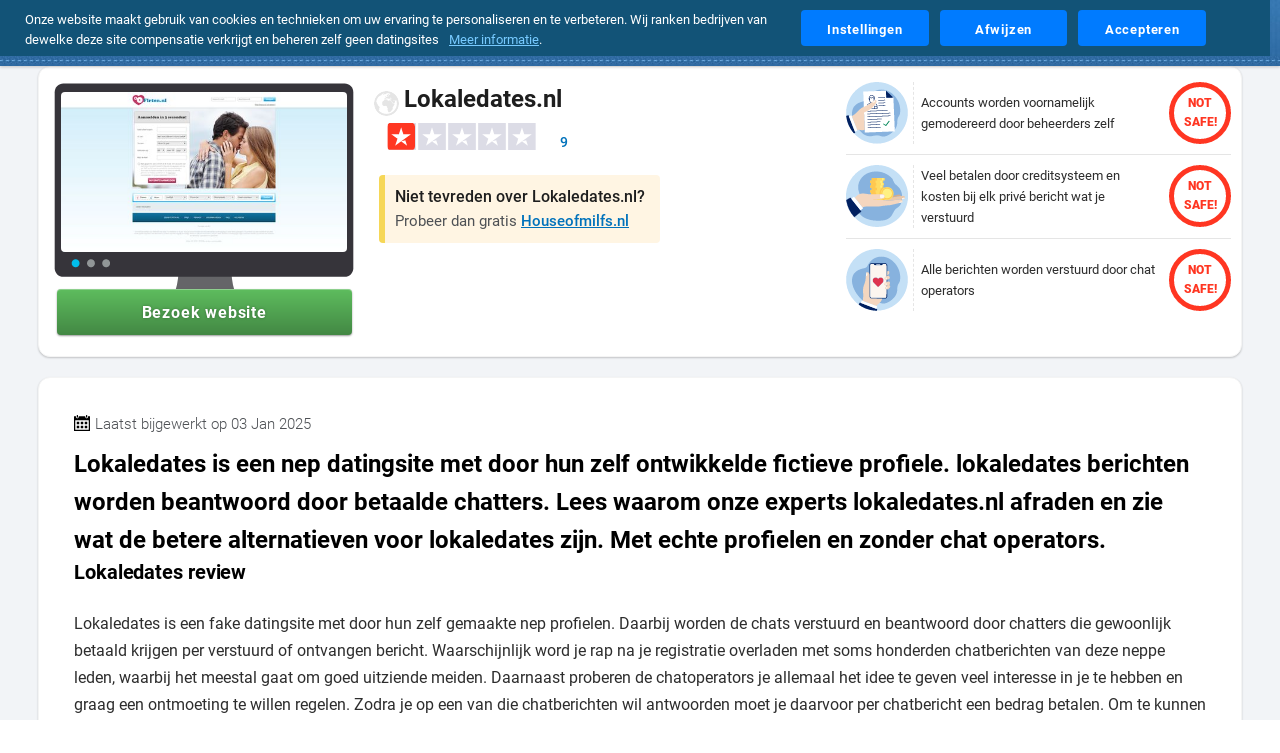

--- FILE ---
content_type: text/html; charset=UTF-8
request_url: https://safedate.nl/datingsites/lokaledates/
body_size: 20431
content:
<!DOCTYPE html>
<html lang="nl-NL" prefix="og: https://ogp.me/ns#">
<head>
    <meta charset="UTF-8">
    
    <meta name="referrer" content="origin">
    <meta name="viewport" content="width=device-width, initial-scale=1">
    <meta name="format-detection" content="telephone=no">
    <meta name="lang" content="nl-NL">
    <meta name="title" content="Lokaledates Safe? Review, Ervaringen &amp; Klachten in 2025">
    <meta name="description" content="Lokaledates is een nep datingsite met door hun zelf ontwikkelde fictieve profiele. lokaledates berichten worden beantwoord door betaalde chatters. Lees waarom o">
    <meta name="author" content="Global Rank Group Limited">
    <meta name="robots" content="index,follow, max-image-preview:large">
    <link rel="canonical" href="https://safedate.nl/datingsites/lokaledates/">
    <script type="application/ld+json">{"@context":"https://schema.org","@type":"WebPage","url":"https://safedate.nl/","name":"Safedate","description":"Onze experts hebben maar liefst 3.353 datingsites en -apps voor volwassenen (18+) grondig onderzocht. We vergelijken de beste opties en geven aanbevelingen om je te helpen weloverwogen en veilig te daten.","@graph":[{"@type":"WebSite","url":"https://safedate.nl/","name":"Safedate","description":"Onze experts hebben maar liefst 3.353 datingsites en -apps voor volwassenen (18+) grondig onderzocht. We vergelijken de beste opties en geven aanbevelingen om je te helpen weloverwogen en veilig te daten."},{"@type":"Organization","logo":{"@type":"ImageObject","url":"https://safedate.nl/images/content/safedate-organisation-logo.jpg","caption":"Safedate: Check welke dating site safe of fake is"},"brand":{"@type":"Thing","name":"safedate.nl"},"url":"https://safedate.nl/","name":"Safedate","sameAs":["https://twitter.com/safedate_nl","https://www.facebook.com/safedate.NL/","https://www.instagram.com/safedate_nl/"],"address":{"@type":"PostalAddress","streetAddress":"Joop Geesinkweg 901","addressRegion":"Noord-Holland","addressLocality":"Amsterdam","postalCode":"1114AB","addressCountry":"NL"}},{"@type":"LocalBusiness","name":"Lokaledates.nl","image":"https://safedate.nl/images/content/no-symbol.svg","brand":{"@type":"Brand","name":"Lokaledates.nl","logo":"https://safedate.nl/images/content/no-logo.svg"},"description":"Lokaledates is een nep datingsite met door hun zelf ontwikkelde fictieve profiele. lokaledates berichten worden beantwoord door betaalde chatters. Lees waarom onze experts lokaledates.nl afraden en zie wat de betere alternatieven voor lokaledates zijn. Met echte profielen en zonder chat operators.","address":{"@type":"PostalAddress","addressCountry":{"@type":"Country","name":"NL"}},"aggregateRating":{"@type":"AggregateRating","bestRating":"5.0","worstRating":"1.0","ratingValue":"1.0","reviewCount":9},"offers":null,"priceRange":"€","review":{"@type":"Review","headline":"Lokaledates.nl: Lokaledates is een nep datingsite met door hun zelf ontwikkelde fictieve profiele. lokaledates berichten worden beantwoord door betaalde chatters. Lees waarom onze experts lokaledates.nl afraden en zie wat de betere alternatieven voor lokaledates zijn. Met echte profielen en zonder chat operators.","reviewBody":"<h2>Lokaledates review</h2>\r\n<p>Lokaledates is een fake datingsite met door hun zelf gemaakte nep profielen. Daarbij worden de chats verstuurd en beantwoord door chatters die gewoonlijk betaald krijgen per verstuurd of ontvangen bericht. Waarschijnlijk word je rap na je registratie overladen met soms honderden chatberichten van deze neppe leden, waarbij het meestal gaat om goed uitziende meiden. Daarnaast proberen de chatoperators je allemaal het idee te geven veel interesse in je te hebben en graag een ontmoeting te willen regelen. Zodra je op een van die chatberichten wil antwoorden moet je daarvoor per chatbericht een bedrag betalen. Om te kunnen reageren moet je een bundel aanschaffen waarmee je minstens voor 10 euro een creditpakket moet nemen. Deze bedragen lopen op tot €200,00 per creditbundel, en hoe grotere bundel je aanschaft hoe minder je per credit moet betalen. Desondanks is het nooit mogelijk om fysieke dates te scoren, al doen ze in de meeste gevallen overkomen dat ze het maar al te graag willen.\r\n</p>\r\n<h3>Ingeschreven op lokaledates.nl?</h3>\r\n<p>Dus ben je lid van lokaledates, dan raden wij je aan om je hier ook per direct weer uit te schrijven en om het beter is te gaan proberen bij de betere aanbieders voor sex dating zonder nep gebruikers. Uiteraard hebben onze datingsite deskundigen alvast een lijst gemaakt van de beste alternatieven voor lokaledates.nl. Bovendien mag je zelf ieder alternatief gratis uittesten om kennis te maken met deze beste datingsite voor sex dates met echte profielen. Deze aanbieders maken derhalve ook nooit gebruik van betaalde chatters die je proberen om een creditbundel te laten kopen. Kortom zo kun je er dus erachter komen welke erotische datingsites het beste alternatief is voor wat je zoekt.</p><h2>lokaledates profiel verwijderen</h2> <p>Je lokaledates account verwijderen gaat als volgt:</p> <div class=\"col-12\"> <ol> <li>Als eerste stap log je in op de website.</li> <li>Als tweede ga je naar \"Wijzig account\". (of ga direct naar \"lokaledates.nl/account\").</li> <li>Scroll naar beneden tot onderaan de pagina en druk op de button \"account definitief verwijderen\".</li> <li>Druk als laatst op \"OK\" om jouw account definitief te laten verwijderen.</li> </ol> </div> <p class=\"mt-3\">Let op: Je lokaledates eventuele credits ben je dan wel direct kwijt na het verwijderen van je profiel!</p>","reviewRating":{"@type":"Rating","ratingValue":"1.0","bestRating":"5.0","worstRating":"1.0"},"author":{"@type":"Person","name":"Safedate Staff"},"datePublished":"2021-07-25T14:42:17+02:00","publisher":{"@type":"Organization","name":"Safedate","url":"https://safedate.nl","logo":{"@type":"ImageObject","url":"https://safedate.nl/images/content/logo.png","caption":"Safedate: Check welke dating site safe of fake is"}}},"mainEntityOfPage":{"@type":"WebPage","@id":"https://safedate.nl/datingsites/lokaledates/"}}]}</script>    <meta property="og:type" content="website">
    <meta property="og:title" content="Lokaledates Safe? Review, Ervaringen &amp; Klachten in 2025">
    <meta property="og:description" content="Lokaledates is een nep datingsite met door hun zelf ontwikkelde fictieve profiele. lokaledates berichten worden beantwoord door betaalde chatters. Lees waarom o">
    <meta property="og:site_name" content="safedate.nl">
    <meta property="og:locale" content="nl-NL">
        <meta property="og:image" content="/images/thumbnails/lokaledates.nl.jpg">
    <meta property="og:image:type" content="image/jpeg">
    <meta property="og:image:alt" content="Lokaledates Safe? Review, Ervaringen &amp; Klachten in 2025">
    <meta property="og:image:width" content="400">
    <meta property="og:image:height" content="300">
        <meta property="og:url" content="https://safedate.nl/datingsites/lokaledates/">
    <meta property="og:updated_time" content="2025-09-12T01:00:00+01:00">
    <meta property="twitter:card" content="summary_large_image">
    <meta property="twitter:domain" content="safedate.nl">
    <meta property="twitter:url" content="https://safedate.nl/datingsites/lokaledates/">
    <meta property="twitter:site" content="@safedate_nl">
    <meta property="twitter:creator" content="@safedate_nl">
    <meta property="twitter:title" content="Lokaledates Safe? Review, Ervaringen &amp; Klachten in 2025">
    <meta property="twitter:description" content="Lokaledates is een nep datingsite met door hun zelf ontwikkelde fictieve profiele. lokaledates berichten worden beantwoord door betaalde chatters. Lees waarom o">
        <meta property="twitter:image" content="/images/thumbnails/lokaledates.nl.jpg">
    <meta property="twitter:image:alt" content="Lokaledates Safe? Review, Ervaringen &amp; Klachten in 2025">
        <meta property="article:author" content="Safedate Staff">
    <meta property="article:published_time" content="2024-08-12T11:00:00+01:00">
    <meta name="geo.position" content="52.335308; 4.935083">
    <meta name="geo.placename" content="Amsterdam">
    <meta name="geo.region" content="NL">
    <title>Lokaledates Safe? Review, Ervaringen &amp; Klachten in 2025</title>
    <link rel="preconnect" href="https://www.googletagmanager.com">
    <link rel="preconnect" href="https://www.google-analytics.com">
    <link rel="preload" href="https://safedate.nl/fonts/roboto-v20-latin-300.woff2" as="font" type="font/woff2" crossorigin="anonymous">
    <link rel="preload" href="https://safedate.nl/fonts/roboto-v20-latin-400.woff2" as="font" type="font/woff2" crossorigin="anonymous">
    <link rel="preload" href="https://safedate.nl/fonts/roboto-v20-latin-500.woff2" as="font" type="font/woff2" crossorigin="anonymous">
    <link rel="preload" href="https://safedate.nl/fonts/roboto-v20-latin-700.woff2" as="font" type="font/woff2" crossorigin="anonymous">
    <link rel="preload" href="https://safedate.nl/fonts/roboto-v20-latin-900.woff2" as="font" type="font/woff2" crossorigin="anonymous">
        <link rel="stylesheet preload prefetch" as="style" href="https://safedate.nl/css/fonts.css.gz" type="text/css" media="screen">
    <style nonce="4qc2W92ExFt1NY6c44r7pA==">.rating[data-evaluate] .stars-filled {--value: attr(data-value);}.rating .stars-filled[data-value*="10"]{width: 10%;}.rating .stars-filled[data-value*="11"]{width: 11%;}.rating .stars-filled[data-value*="12"]{width: 12%;}.rating .stars-filled[data-value*="13"]{width: 13%;}.rating .stars-filled[data-value*="14"]{width: 14%;}.rating .stars-filled[data-value*="15"]{width: 15%;}.rating .stars-filled[data-value*="16"]{width: 16%;}.rating .stars-filled[data-value*="17"]{width: 17%;}.rating .stars-filled[data-value*="18"]{width: 18%;}.rating .stars-filled[data-value*="19"]{width: 19%;}.rating .stars-filled[data-value*="20"]{width: 20%;}.rating .stars-filled[data-value*="21"]{width: 21%;}.rating .stars-filled[data-value*="22"]{width: 22%;}.rating .stars-filled[data-value*="23"]{width: 23%;}.rating .stars-filled[data-value*="24"]{width: 24%;}.rating .stars-filled[data-value*="25"]{width: 25%;}.rating .stars-filled[data-value*="26"]{width: 26%;}.rating .stars-filled[data-value*="27"]{width: 27%;}.rating .stars-filled[data-value*="28"]{width: 28%;}.rating .stars-filled[data-value*="29"]{width: 29%;}.rating .stars-filled[data-value*="30"]{width: 30%;}.rating .stars-filled[data-value*="31"]{width: 31%;}.rating .stars-filled[data-value*="32"]{width: 32%;}.rating .stars-filled[data-value*="33"]{width: 33%;}.rating .stars-filled[data-value*="34"]{width: 34%;}.rating .stars-filled[data-value*="35"]{width: 35%;}.rating .stars-filled[data-value*="36"]{width: 36%;}.rating .stars-filled[data-value*="37"]{width: 37%;}.rating .stars-filled[data-value*="38"]{width: 38%;}.rating .stars-filled[data-value*="39"]{width: 39%;}.rating .stars-filled[data-value*="40"]{width: 40%;}.rating .stars-filled[data-value*="41"]{width: 41%;}.rating .stars-filled[data-value*="42"]{width: 42%;}.rating .stars-filled[data-value*="43"]{width: 43%;}.rating .stars-filled[data-value*="44"]{width: 44%;}.rating .stars-filled[data-value*="45"]{width: 45%;}.rating .stars-filled[data-value*="46"]{width: 46%;}.rating .stars-filled[data-value*="47"]{width: 47%;}.rating .stars-filled[data-value*="48"]{width: 48%;}.rating .stars-filled[data-value*="49"]{width: 49%;}.rating .stars-filled[data-value*="50"]{width: 50%;}.rating .stars-filled[data-value*="51"]{width: 51%;}.rating .stars-filled[data-value*="52"]{width: 52%;}.rating .stars-filled[data-value*="53"]{width: 53%;}.rating .stars-filled[data-value*="54"]{width: 54%;}.rating .stars-filled[data-value*="55"]{width: 55%;}.rating .stars-filled[data-value*="56"]{width: 56%;}.rating .stars-filled[data-value*="57"]{width: 57%;}.rating .stars-filled[data-value*="58"]{width: 58%;}.rating .stars-filled[data-value*="59"]{width: 59%;}.rating .stars-filled[data-value*="60"]{width: 60%;}.rating .stars-filled[data-value*="61"]{width: 61%;}.rating .stars-filled[data-value*="62"]{width: 62%;}.rating .stars-filled[data-value*="63"]{width: 63%;}.rating .stars-filled[data-value*="64"]{width: 64%;}.rating .stars-filled[data-value*="65"]{width: 65%;}.rating .stars-filled[data-value*="66"]{width: 66%;}.rating .stars-filled[data-value*="67"]{width: 67%;}.rating .stars-filled[data-value*="68"]{width: 68%;}.rating .stars-filled[data-value*="69"]{width: 69%;}.rating .stars-filled[data-value*="70"]{width: 70%;}.rating .stars-filled[data-value*="71"]{width: 71%;}.rating .stars-filled[data-value*="72"]{width: 72%;}.rating .stars-filled[data-value*="73"]{width: 73%;}.rating .stars-filled[data-value*="74"]{width: 74%;}.rating .stars-filled[data-value*="75"]{width: 75%;}.rating .stars-filled[data-value*="76"]{width: 76%;}.rating .stars-filled[data-value*="77"]{width: 77%;}.rating .stars-filled[data-value*="78"]{width: 78%;}.rating .stars-filled[data-value*="79"]{width: 79%;}.rating .stars-filled[data-value*="80"]{width: 80%;}.rating .stars-filled[data-value*="81"]{width: 81%;}.rating .stars-filled[data-value*="82"]{width: 82%;}.rating .stars-filled[data-value*="83"]{width: 83%;}.rating .stars-filled[data-value*="84"]{width: 84%;}.rating .stars-filled[data-value*="85"]{width: 85%;}.rating .stars-filled[data-value*="86"]{width: 86%;}.rating .stars-filled[data-value*="87"]{width: 87%;}.rating .stars-filled[data-value*="88"]{width: 88%;}.rating .stars-filled[data-value*="89"]{width: 89%;}.rating .stars-filled[data-value*="90"]{width: 90%;}.rating .stars-filled[data-value*="91"]{width: 91%;}.rating .stars-filled[data-value*="92"]{width: 92%;}.rating .stars-filled[data-value*="93"]{width: 93%;}.rating .stars-filled[data-value*="94"]{width: 94%;}.rating .stars-filled[data-value*="95"]{width: 95%;}.rating .stars-filled[data-value*="96"]{width: 96%;}.rating .stars-filled[data-value*="97"]{width: 97%;}.rating .stars-filled[data-value*="98"]{width: 98%;}.rating .stars-filled[data-value*="99"]{width: 99%;}.rating .stars-filled[data-value*="100"]{width: 100%;}.reviews blockquote{margin: 0;margin-inline: 0}.reviews blockquote a{text-decoration: none;}#header .content h1.title{z-index: 1;}#header.theme-default .thumbnail{position: absolute;background-color:#bfdff9;top: 0;left: 0;right: 0;bottom:0;object-fit: cover;margin: auto;z-index: 0;max-width: 100%}#header.theme-default .thumbnail img{max-width:100%}#header .content h1.title, #header .content .search, #header h2.description{z-index: 1;position: relative;font-size: 38px}@media(min-width:481px){.d-none{display: none;}#header.theme-default .thumbnail img {width: auto;max-width: 100%;height: 100%;}}@media(min-width:801px){#home .reviews h3, #home .articles h3{max-width: 800px}#sitemap .wrapper .col-lg-3 ul:nth-of-type(1) li button{width: 190px}}@media (min-width: 0px) and (max-width: 430px){#navigation,#navigation.active, #navigation.scrolled{transition:none}#navigation{max-width: 100vw}#navigation .wrapper {min-width:unset;max-width: 100%}#sitemap .wrapper .col-lg-3 ul:nth-of-type(1) li button{width:76% }body #sitemap{padding: 50px 10px;border-top: 2px dashed #8db1d3;outline: #3f6994 solid 3px;} body #sitemap .wrapper .col-lg-3 ul:nth-of-type(1) li img{right: 10px}#sitemap .wrapper .col-lg-3 ul.brands{width: 100%}#home .reviews h3, body #home .articles h3,#home .reviews h2, #home #reviews-container > h2{font-size:17px}}#home .reviews .container .card .autor .over:after {content: "over";display: flex;font-size: 14px;padding: 5px 0;margin: 5px 0 0;float: none;line-height: 2px;font-style: normal;}button#installPwaBtn {background-color: #008558;background-image: url(/images/icons/download-icon.svg);background-size: 12%;background-position: center left 10px;background-repeat: no-repeat;color: #ffffff;width: 260px;max-width: 100%;font-size:1.26rem;padding: 12px 18px 12px 42px;border: 0;border-radius: 4px;}#sitemap .wrapper .col-lg-3 ul:nth-of-type(1) li {position: relative;}#sitemap .wrapper .col-lg-3 ul:nth-of-type(1) li img {position: absolute;left: auto;right: 40px;top: 0;border-left: dotted 2px #2a6585;padding-left: 14px;width: auto;filter: initial;}#sitemap .wrapper .col-lg-3 ul:nth-of-type(1){margin: 1rem 0}body strong{font-weight:bold}html body .card .category .options{background-color:#f1f5fe !important;background-size: 19px;background-repeat: no-repeat;padding:4px 6px 4px 26px;background-position: 4px;}html body .card .category .options .grade{color:#012060;font-size:15px}.card .category .options[data-mood="gemiddeld"] {background-image: url('/images/icons/emoticon/gemiddeld.svg');}.card .category .options[data-mood="slecht"] {background-image: url('/images/icons/emoticon/slecht.svg');}.card .category .options[data-mood="matig"] {background-image: url('/images/icons/emoticon/matig.svg');}.card .category .options[data-mood*="goed"] {background-image: url('/images/icons/emoticon/goed.svg');}.card .category .options[data-mood="uitstekend"] {background-image: url('/images/icons/emoticon/uitstekend.svg');}html body announcement-banner#cookie.cookie-banner {transform: translateY(-100%);}html body announcement-banner#cookie.cookie-banner.active{transform: translateY(0%);}html body announcement-banner#cookie.cookie-banner.active[role=banner] {transform: translateY(0);}</style>
    <link rel="stylesheet" href="https://safedate.nl/css/style.css.gz" type="text/css" media="screen">
    <link rel="stylesheet" href="https://safedate.nl/css/template.css.gz" type="text/css" media="screen">
    <link rel="stylesheet" href="https://safedate.nl/css/cookies.css.gz" type="text/css" media="screen">
    <link rel="stylesheet" href="https://safedate.nl/css/responsive.css.gz" type="text/css" media="screen">
    <link rel="stylesheet" href="https://safedate.nl/css/custom.css.gz" type="text/css" media="screen">
    <link rel="shortcut icon" href="https://safedate.nl/favicon.ico">
    <link rel="apple-touch-icon" href="https://safedate.nl/images/icons/favicons/favicon-192x192.png">
    <link rel="apple-touch-startup-image" href="https://safedate.nl/images/icons/favicons/favicon-192x192.png">
    <link rel="manifest" href="https://safedate.nl/manifest.json" crossorigin="use-credentials">
    <meta name="keywords" content="date, dating, safe dating, safe date, lokaledates.nl">
    <meta name="theme-color" content="#0970E3">
    <meta name="msapplication-TileColor" content="#0E5074">
    <meta name="msapplication-config" content="https://safedate.nl/browserconfig.xml">
    <meta name="google-site-verification" content="VAe1v8UHCJ7UZa3UBLcyxCO6Up0AKd-iFjGvTsuqdIk">
    <script nonce="4qc2W92ExFt1NY6c44r7pA==" src="https://safedate.nl/js/fontfaceobserver.standalone.js.gz"></script>
    <script nonce="4qc2W92ExFt1NY6c44r7pA==">
        var roboto300 = new FontFaceObserver('Roboto', { weight: 300 });
        var roboto400 = new FontFaceObserver('Roboto', { weight: 400 });
        var roboto500 = new FontFaceObserver('Roboto', { weight: 500 });
        var roboto700 = new FontFaceObserver('Roboto', { weight: 700 });
        Promise.all([roboto300.load(), roboto400.load(), roboto500.load(), roboto700.load()]).then(function() { 
            document.documentElement.className += " fonts-loaded";
        });
        document.addEventListener("DOMContentLoaded", function() {
            var allImages = document.querySelectorAll("img[src]");
            if ("IntersectionObserver" in window) {
                let lazyImageObserver = new IntersectionObserver(function(entries, observer) {
                    entries.forEach(function(entry) {
                        if (entry.isIntersecting) {
                            let lazyImage = entry.target;
                            lazyImage.setAttribute("loading", "eager");
                            lazyImageObserver.unobserve(lazyImage);
                        } else {
                            let eagerImage = entry.target;
                            eagerImage.setAttribute("loading", "lazy");
                        }
                    });
                });
                allImages.forEach(function(image) {
                    lazyImageObserver.observe(image);
                });
            } else {
                allImages.forEach(function(image) {
                    image.setAttribute("loading", "eager");
                });
            }
        });
        document.addEventListener('DOMContentLoaded', function() {
            const links = document.querySelectorAll('a[href^="/"]');
            links.forEach(link => {
                if (!link.href.endsWith('/')) {
                    link.href += '/';
                }
            });
        });
    </script>
    <script nonce="4qc2W92ExFt1NY6c44r7pA==">
        window.dataLayer = window.dataLayer || [];
        function gtag(){dataLayer.push(arguments);}
        gtag('js', new Date());
        gtag('config', 'G-QCQXZN3PJK', {
            'anonymize_ip': true,
            'allow_google_signals': false,
            'allow_ad_personalization_signals': false
        });
        gtag('consent', 'default', {
            'ad_storage': 'denied',
            'analytics_storage': 'denied',
            'ad_user_data': 'denied',
            'ad_personalization': 'denied',
            'wait_for_update': 500
        });
    </script>
    <script nonce="4qc2W92ExFt1NY6c44r7pA==">
        (function(w, d, s, l, i) {
        w[l] = w[l] || [];
        w[l].push({ 'gtm.start': new Date().getTime(), event: 'gtm.js' });
        var f = d.getElementsByTagName(s)[0],
            j = d.createElement(s), dl = l != 'dataLayer' ? '&l=' + l : '';
        j.async = true;
        j.src = 'https://www.googletagmanager.com/gtm.js?id=' + i + dl;
        f.parentNode.insertBefore(j, f);
        })(window, document, 'script', 'dataLayer', 'GTM-P6VMWLP9');
    </script>      
    <link rel="sitemap" type="application/xml" title="Sitemap" href="https://safedate.nl/sitemap.xml">
<style nonce="4qc2W92ExFt1NY6c44r7pA=="> .rating[data-evaluate] .stars-filled{ --value: attr(data-value)} .rating .stars-filled[data-value*="10"]{ width: calc(10% - 4px)} .rating .stars-filled[data-value*="11"]{ width: calc(11% - 8px)} .rating .stars-filled[data-value*="12"]{ width: calc(12% - 8px)} .rating .stars-filled[data-value*="13"]{ width: calc(13% - 8px)} .rating .stars-filled[data-value*="14"]{ width: calc(14% - 8px)} .rating .stars-filled[data-value*="15"]{ width: calc(15% - 8px)} .rating .stars-filled[data-value*="16"]{ width: calc(16% - 8px)} .rating .stars-filled[data-value*="17"]{ width: calc(17% - 8px)} .rating .stars-filled[data-value*="18"]{ width: calc(18% - 8px)} .rating .stars-filled[data-value*="19"]{ width: calc(19% - 8px)} .rating .stars-filled[data-value*="20"]{ width: calc(20% - 8px)} .rating .stars-filled[data-value*="21"]{ width: calc(21% - 18px)} .rating .stars-filled[data-value*="22"]{ width: calc(22% - 18px)} .rating .stars-filled[data-value*="23"]{ width: calc(23% - 18px)} .rating .stars-filled[data-value*="24"]{ width: calc(24% - 18px)} .rating .stars-filled[data-value*="25"]{ width: calc(25% - 18px)} .rating .stars-filled[data-value*="26"]{ width: calc(26% - 18px)} .rating .stars-filled[data-value*="27"]{ width: calc(27% - 18px)} .rating .stars-filled[data-value*="28"]{ width: calc(28% - 18px)} .rating .stars-filled[data-value*="29"]{ width: calc(29% - 18px)} .rating .stars-filled[data-value*="30"]{ width: calc(30% - 18px)} .rating .stars-filled[data-value*="31"]{ width: calc(31% - 18px)} .rating .stars-filled[data-value*="32"]{ width: calc(32% - 18px)} .rating .stars-filled[data-value*="33"]{ width: calc(33% - 18px)} .rating .stars-filled[data-value*="34"]{ width: calc(34% - 18px)} .rating .stars-filled[data-value*="35"]{ width: calc(35% - 18px)} .rating .stars-filled[data-value*="36"]{ width: calc(36% - 18px)} .rating .stars-filled[data-value*="37"]{ width: calc(37% - 13px)} .rating .stars-filled[data-value*="38"]{ width: calc(38% - 13px)} .rating .stars-filled[data-value*="39"]{ width: calc(39% - 12px)} .rating .stars-filled[data-value*="40"]{ width: calc(40% - 18px)} .rating .stars-filled[data-value*="41"]{ width: calc(41% - 18px)} .rating .stars-filled[data-value*="42"]{ width: calc(42% - 18px)} .rating .stars-filled[data-value*="43"]{ width: calc(43% - 18px)} .rating .stars-filled[data-value*="44"]{ width: calc(44% - 18px)} .rating .stars-filled[data-value*="45"]{ width: calc(45% - 18px)} .rating .stars-filled[data-value*="46"]{ width: calc(46% - 18px)} .rating .stars-filled[data-value*="47"]{ width: calc(47% - 18px)} .rating .stars-filled[data-value*="48"]{ width: calc(48% - 18px)} .rating .stars-filled[data-value*="49"]{ width: calc(49% - 18px)} .rating .stars-filled[data-value*="50"]{ width: calc(50% - 18px)} .rating .stars-filled[data-value*="51"]{ width: calc(51% - 18px)} .rating .stars-filled[data-value*="52"]{ width: calc(52% - 18px)} .rating .stars-filled[data-value*="53"]{ width: calc(53% - 18px)} .rating .stars-filled[data-value*="54"]{ width: calc(54% - 18px)} .rating .stars-filled[data-value*="55"]{ width: calc(55% - 18px)} .rating .stars-filled[data-value*="56"]{ width: calc(56% - 18px)} .rating .stars-filled[data-value*="57"]{ width: calc(57% - 18px)} .rating .stars-filled[data-value*="58"]{ width: calc(58% - 18px)} .rating .stars-filled[data-value*="59"]{ width: calc(59% - 18px)} .rating .stars-filled[data-value*="60"]{ width: calc(60% - 18px)} .rating .stars-filled[data-value*="61"]{ width: calc(61% - 18px)} .rating .stars-filled[data-value*="62"]{ width: calc(62% - 18px)} .rating .stars-filled[data-value*="63"]{ width: calc(63% - 18px)} .rating .stars-filled[data-value*="64"]{ width: calc(64% - 18px)} .rating .stars-filled[data-value*="65"]{ width: calc(65% - 18px)} .rating .stars-filled[data-value*="66"]{ width: calc(66% - 18px)} .rating .stars-filled[data-value*="67"]{ width: calc(67% - 18px)} .rating .stars-filled[data-value*="68"]{ width: calc(68% - 18px)} .rating .stars-filled[data-value*="69"]{ width: calc(69% - 18px)} .rating .stars-filled[data-value*="70"]{ width: calc(70% - 18px)} .rating .stars-filled[data-value*="71"]{ width: calc(71% - 18px)} .rating .stars-filled[data-value*="72"]{ width: calc(72% - 18px)} .rating .stars-filled[data-value*="73"]{ width: calc(73% - 18px)} .rating .stars-filled[data-value*="74"]{ width: calc(74% - 18px)} .rating .stars-filled[data-value*="75"]{ width: calc(75% - 18px)} .rating .stars-filled[data-value*="76"]{ width: calc(76% - 18px)} .rating .stars-filled[data-value*="77"]{ width: calc(77% - 18px)} .rating .stars-filled[data-value*="78"]{ width: calc(78% - 18px)} .rating .stars-filled[data-value*="79"]{ width: calc(79% - 18px)} .rating .stars-filled[data-value*="80"]{ width: calc(80% - 18px)} .rating .stars-filled[data-value*="81"]{ width: calc(81% - 18px)} .rating .stars-filled[data-value*="82"]{ width: calc(82% - 18px)} .rating .stars-filled[data-value*="83"]{ width: calc(83% - 18px)} .rating .stars-filled[data-value*="84"]{ width: calc(84% - 18px)} .rating .stars-filled[data-value*="85"]{ width: calc(85% - 18px)} .rating .stars-filled[data-value*="86"]{ width: calc(86% - 18px)} .rating .stars-filled[data-value*="87"]{ width: calc(87% - 18px)} .rating .stars-filled[data-value*="88"]{ width: calc(88% - 18px)} .rating .stars-filled[data-value*="89"]{ width: calc(89% - 18px)} .rating .stars-filled[data-value*="90"]{ width: calc(90% - 20px)} .rating .stars-filled[data-value*="91"]{ width: calc(91% - 21px)} .rating .stars-filled[data-value*="92"]{ width: calc(92% - 22px)} .rating .stars-filled[data-value*="93"]{ width: calc(93% - 23px)} .rating .stars-filled[data-value*="94"]{ width: calc(94% - 24px)} .rating .stars-filled[data-value*="95"]{ width: calc(95% - 25px)} .rating .stars-filled[data-value*="96"]{ width: calc(96% - 26px)} .rating .stars-filled[data-value*="97"]{ width: calc(97% - 27px)} .rating .stars-filled[data-value*="98"]{ width: calc(98% - 28px)} .rating .stars-filled[data-value*="99"]{ width: calc(99% - 29px)} .rating .stars-filled[data-value*="100"]{ width: calc(100% - 30px)}#breadcrumbs{margin-top:0;background:white}#review .content .features .details .rating{overflow:unset;}#review .comments .review .details .rating{padding-right: 30px;}#review .comments .review .rating[data-evaluate] .rating-label{z-index: 3;position: absolute;top: 0;left: auto;right: 2.5px;}#review .content .features .details .rating .count{position: absolute;bottom:0;left:auto;right:-35px;font-weight:500;color:#0172bb}html body announcement-banner#cookie.active:not(announcement-banner#cookie.active.scrolled){top:0}#links ul{list-style: none;display: flex;max-width: 100%;flex-flow: wrap;padding-inline-start: 0;}#links ul li{padding: 6px 10px;margin: 0 8px 8px 0;background:#F5F5F5;border-radius: 18px;transition:.3s;}#links{padding: 25px 5px;}#links ul li:hover{transform: translate(0px, -2px);}#links ul li a{font-weight: 500;color: #0172BB;font-size:15px}#links ul li a:hover{text-decoration: underline;}#outlink .item .out-title{font-size: 20px;line-height: 15px;font-weight: 700;color: #383838;display: inherit;}#outlink .content{display:flex;align-items: center;}#outlink .item{display:inline-flex;width:100%}#outlink .item:first-child, #outlink .item:last-child{max-width:fit-content;}#outlink .item .out-title:hover,#outlink .btn-primary:hover{cursor:pointer}#review .col-lg-12 .content h2:nth-of-type(1){font-weight:700;color:black}#links .card{border:0}#links .card:hover{transform:none;box-shadow:none}#links .card h2, #links .card h2 span{color:black;margin-bottom:15px}@media(min-width:1024px){#review .comments, #review .col-lg-12 .content, #review .faq, #review .prices{padding:35px}#review .col-lg-12:nth-of-type(1) .content{margin-left:15px;margin-right:15px;padding:15px 10px 25px 10px}#review .col-lg-12:nth-of-type(1) .content h1{font-size:24px}#review .comments.average-ratings{margin-top:150px}#review article{padding:0 15px 15px}#review .content#ratingform{margin: 0 0 30px;max-width: -webkit-fill-available;}#review .comments .ratings{margin-bottom:35px}#top-offers .content.details.top{padding: 20px;margin:0 0 -15px;background:transparent;box-shadow:none}#top-offers .headline{width: 100%;display: block;background-color:#0e5074;color:#FFF;}#top-offers .headline:after{border-top-color:#0e5074}#top-offers .content.details.top h2{color:black}#top-offers .content.details.top h2 span{color:#4e5155}#top-offers .content.details.top .promotion{padding:0;margin:0}#top-offers{background-color:#f2f4f7;background-image:none;padding-bottom:0}#review .comments.average-ratings h5{margin-bottom:5px;color:black}#review .comments .ratings{margin:15px 0}}@media(max-width: 480px) and (min-width:0){#outlink .item picture{width:35px;height:35px;object-fit:contain}#outlink .item picture img{width: inherit;height: inherit;}#top-offers .content.details.top{display:none}#top-offers .headline{width:100%;display:block}}#review ul{padding-inline: 20px;}#review ol,#review ul{padding-left:20px;margin:-20px 0 40px}#review ul {list-style-image: url(/images/icons/check-mark-dark.svg);padding-left: 20px;}#review .content .description li p{margin:0 0 5px}#outlink .item picture{height: auto;width: auto;display: flex;align-items: center;}#outlink .item picture img{max-height: 70px; widht: auto}body #review.subject .content .features .screenshot .btn-subject{line-height:unset}</style></head>
<body itemscope itemtype="https://schema.org/WebPage">
    <noscript><iframe src="https://www.googletagmanager.com/ns.html?id=GTM-P6VMWLP9" height="0" width="0" style="display:none;visibility:hidden"></iframe></noscript>
    <main id="main-content" role="main"><!-- navigation -->
<div id="navigation" class="active" role="navigation">
    <div class="wrapper">
        <!-- logo -->
        <div class="logo">
            <a href="/" aria-label="logo">
                <svg xmlns="http://www.w3.org/2000/svg" width="218" height="44">
                  <g transform="translate(0.000000,0.000000) scale(0.7500000,0.7500000)">
                    <path d="M2410.102 4069.903c-155.997-19.725-340.052-94.681-466.87-192.18-428.15-328.002-541.501-949.628-251.952-1382.456 125.696-189.362 406.827-480.168 733.973-761.393 43.769-37.76 81.926-71.01 84.732-73.829 12.906-12.962 148.141-127.932 171.148-145.966 14.59-10.145 113.912-89.046 219.968-175.273 107.177-84.537 258.124-204.015 336.684-263.754 132.99-100.88 145.336-108.207 164.976-95.245 12.345 7.327 86.977 63.12 167.22 123.987 745.196 568.086 1325.977 1103.485 1519.01 1401.054 162.17 250.228 195.838 590.066 89.22 893.27-98.199 277.844-300.21 494.822-563.385 603.028-129.062 52.977-225.579 71.575-374.842 71.575-244.097 0-456.77-78.901-641.946-236.703-67.898-58.048-198.083-213.032-198.083-237.266 0-22.543-21.884-3.945-58.92 49.031-204.255 300.95-568.997 466.079-930.933 422.12Zm0 0" style="fill-rule:nonzero;fill:#fff;fill-opacity:1;stroke-width:1;stroke-linecap:butt;stroke-linejoin:miter;stroke:#fff;stroke-opacity:1;stroke-miterlimit:4" transform="matrix(.00696 0 0 -.00693 0 58.014)"/><path d="M3104.795 8319.841c-505.589-45.65-962.919-216.977-1351.79-506.656-603.788-449.171-973.019-1110.248-1043.161-1868.26-5.05-59.739-10.1-294.75-10.1-521.872v-410.848l-48.82-11.272c-244.658-51.849-467.992-224.867-567.875-439.027-66.776-143.149-63.97-36.632-60.042-2057.058C25.25 771.847 25.812 672.094 43.769 615.172c70.143-233.32 264.298-424.374 518.495-511.164 167.78-56.922 8.978-54.104 2767.548-54.104l2538.043-1.127 113.911 37.196c62.287 20.289 147.02 54.104 189.105 74.956 185.176 95.808 335.001 281.225 384.382 475.096 13.467 54.103 14.59 272.771 12.906 1925.18l-3.367 1863.752-26.935 73.265c-39.84 108.77-83.61 177.527-172.831 267.7-111.106 112.151-263.176 197.815-413 233.884l-52.748 12.399 6.734 346.6c10.1 510.038-11.223 747.304-90.905 1042.055-253.074 941.174-1019.032 1667.062-1970.167 1869.387-226.14 47.904-535.89 68.756-740.145 49.594Zm554.969-834.094c174.514-34.942 302.455-80.592 465.186-162.874 415.805-210.778 741.828-591.757 888.847-1039.8 80.244-242.903 95.956-405.213 88.1-910.179l-5.05-342.655h-3598.6l4.49 432.828c5.05 461.006 12.344 537.653 62.286 723.07 176.198 649.805 686.837 1142.935 1333.833 1288.902 167.22 37.76 236.24 43.959 446.107 40.014 154.875-2.818 213.234-7.89 314.8-29.306Zm-933.74-3429.933c257.003-53.54 470.798-195.562 615.011-408.03 37.036-52.977 58.92-71.575 58.92-49.032 0 6.2 28.057 46.213 61.165 91.3 136.918 182.035 346.785 313.912 581.903 365.762 98.76 23.106 296.844 21.979 401.777 0 338.368-72.702 615.011-320.676 733.412-657.696 106.617-303.204 72.948-643.042-89.222-893.27-193.032-297.569-773.813-832.968-1519.01-1401.054-80.242-60.866-154.874-116.66-167.22-123.987-19.64-12.962-31.984-5.636-164.975 95.245-78.56 59.739-229.507 179.217-336.684 263.754-106.056 86.227-205.378 165.128-219.968 175.273-23.007 18.034-158.242 133.004-171.148 145.966-2.806 2.818-40.963 36.07-84.732 73.829-327.146 281.225-608.277 572.031-733.973 761.393-172.27 257.555-207.061 592.884-95.394 904.542 171.148 477.914 650.924 757.448 1130.138 656.005Zm0 0" style="fill-rule:nonzero;fill:#78a2ca;fill-opacity:1;stroke-width:1;stroke-linecap:butt;stroke-linejoin:miter;stroke:#78a2ca;stroke-opacity:1;stroke-miterlimit:4" transform="matrix(.00696 0 0 -.00693 0 58.014)"/><path d="M5220.859 2842.995c-5.612-20.853-10.662-43.96-10.662-50.722 0-57.485-101.006-266.009-176.198-363.508-61.165-80.028-285.06-328.566-320.973-358.999-17.957-13.526-95.955-85.664-175.076-159.492-166.098-156.111-622.867-536.526-928.128-771.538-115.595-88.482-208.745-162.874-207.622-164.001 1.683-1.69 314.8-209.651 696.937-463.824l693.01-462.134 561.702 3.381 561.141 2.818 84.733 28.743c162.17 54.103 265.42 120.042 378.209 240.084 49.942 54.103 83.049 103.134 116.156 169.073 65.654 131.877 75.754 191.053 75.754 448.044v215.85l-51.625 69.32c-29.18 37.76-208.183 271.645-398.41 519.055-189.666 247.975-448.913 584.994-574.609 750.122-219.967 287.988-290.11 375.906-306.383 382.67-3.928 2.254-11.784-14.09-17.956-34.942Zm0 0" style="fill-rule:nonzero;fill:#3371aa;fill-opacity:1;stroke-width:1;stroke-linecap:butt;stroke-linejoin:miter;stroke:#3371aa;stroke-opacity:1;stroke-miterlimit:4" transform="matrix(.00696 0 0 -.00693 0 58.014)"/>
                </g>
                    <g transform="translate(8.000000,2.000000) scale(0.9,0.9)">
                        <path d="M95.27 5.688c-1.817.308-3.79 1.394-4.934 2.714-1.316 1.516-2.293 4.262-2.293 6.391v.844h-.871c-1.863 0-2.64.539-2.64 1.824.015 1.242.64 1.703 2.32 1.703h1.191v16.203l.352.524c.472.718.949.933 1.91.859.672-.047.902-.14 1.297-.555l.492-.472.043-8.282.047-8.261 2.52-.047 2.538-.047.442-.504c.824-.922.472-2.238-.72-2.73-.35-.153-1.175-.215-2.655-.215h-2.141v-.887c0-1.137.367-2.547.84-3.281.887-1.336 1.879-1.918 3.605-2.117 1.39-.168 2.02-.477 2.356-1.165.304-.66.289-1.12-.078-1.718-.536-.871-1.621-1.117-3.621-.782zm49.835.046c-.242.106-.593.352-.761.551-.293.324-.309.582-.352 6.164l-.047 5.824-.902-.855c-2.32-2.164-5.559-3.082-8.707-2.484-3.055.566-5.715 2.636-7.074 5.472-.961 2.008-1.223 3.188-1.223 5.426 0 1.367.094 2.148.32 3.035.965 3.606 3.59 6.38 7.137 7.574 1.098.383 1.434.414 3.512.43 2.004 0 2.43-.047 3.363-.351 3.68-1.243 6.203-3.88 7.285-7.622l.352-1.226V17.246c0-9.808-.016-10.453-.274-10.836-.535-.785-1.695-1.09-2.629-.676zm-6.261 12.91c2.23.567 4.125 2.391 4.812 4.63 1.313 4.23-.687 8.554-4.476 9.703-1.59.492-3.637.382-5.028-.274-2.964-1.398-4.582-4.57-4.093-8.02.609-4.34 4.66-7.128 8.785-6.038zm46.703-10.367c-.84.524-.95.996-.95 4.371v2.989h-.992c-1.175 0-1.878.261-2.351.86s-.383 1.608.2 2.19c.366.356.534.399 1.753.446l1.375.062.047 5.766c.078 6.574.125 6.93 1.39 8.797 1.344 1.996 3.376 3.035 5.836 3.035 1.47 0 1.82-.105 2.399-.688.797-.796.687-2.148-.2-2.914-.41-.336-.609-.382-1.6-.382-1.727 0-2.63-.477-3.317-1.762-.32-.598-.336-.813-.383-6.258l-.047-5.625h4.172l.52-.52c.566-.57.687-1.257.335-1.996-.351-.78-.793-.933-2.976-.98l-2.035-.063v-2.972c0-3.156-.09-3.68-.746-4.262-.504-.445-1.79-.508-2.43-.094zM43.234 14.871c-2.156.383-4.125 1.363-5.09 2.5-1.968 2.344-1.542 5.75.965 7.633 1.192.922 2.871 1.566 5.743 2.223 3.5.8 4.828 1.55 5.09 2.898.214 1.137-.305 2.008-1.59 2.637-.762.367-1.086.43-2.536.492-.992.031-2.015-.031-2.52-.137-1.1-.246-2.507-.953-3.41-1.719-1.234-1.027-1.968-1.105-3.007-.32-.625.488-.992 1.3-.856 1.977.2 1.101 2.735 2.726 5.348 3.433 1.527.43 4.887.582 6.43.32 2.597-.456 4.77-1.945 5.652-3.878.399-.856.445-1.133.445-2.496s-.046-1.625-.43-2.395c-.898-1.84-2.87-3.02-6.538-3.906-4.489-1.074-5.59-1.598-5.957-2.809-.551-1.867 1.297-3.035 4.597-2.894 1.407.058 1.758.12 2.614.535a8.88 8.88 0 0 1 1.636 1.012c1.207 1.011 2.657 1.09 3.375.152 1.239-1.563-1.207-4.047-4.949-5.027-1.086-.293-3.973-.43-5.012-.23zm24.672 0c-4.918.89-8.46 4.707-9.027 9.703-.262 2.332.105 4.465 1.129 6.625 1.879 3.895 5.242 5.918 9.535 5.703 2.598-.12 4.598-.949 6.355-2.652l.809-.766.063 1.102c.046.996.105 1.184.503 1.594.567.586 1.344.816 2.094.613.594-.168 1.281-.871 1.434-1.453.047-.184.062-2.852.031-5.918-.074-6.227-.105-6.442-1.176-8.649-1.312-2.683-3.683-4.66-6.66-5.593-1.223-.387-3.805-.54-5.09-.309zm3.715 3.758c1.281.336 2.246.918 3.223 1.93 3.406 3.601 2.367 9.964-2 12.113-1.04.504-1.117.52-2.996.52-1.895 0-1.926 0-3.055-.567-1.484-.734-2.55-1.855-3.316-3.45-.52-1.12-.567-1.304-.61-2.913-.078-2.086.242-3.328 1.207-4.782 1.633-2.468 4.645-3.605 7.547-2.851zm38.195-3.695c-2.906.566-5.18 2.07-6.722 4.398-2.309 3.45-2.524 8.203-.567 12.02.825 1.609 2.782 3.511 4.461 4.34 1.985.98 2.918 1.18 5.5 1.18 1.895 0 2.383-.048 3.36-.352 1.574-.493 3.164-1.274 3.941-1.95.582-.504.645-.629.645-1.242 0-.996-.598-1.61-1.653-1.715-.656-.062-.886 0-1.511.367-1.942 1.149-2.934 1.442-4.875 1.442-3.086 0-5.56-1.488-6.782-4.063-.246-.507-.472-1.18-.535-1.488l-.105-.566 16.07-.094.414-.41c.504-.524.625-1.719.352-3.465-.825-5.184-4.278-8.356-9.32-8.559-.993-.027-2.016.032-2.673.157zm3.97 3.539c2.124.554 3.714 2.285 4.265 4.675l.21.922h-13.257l.09-.43c.383-1.562.976-2.62 2.031-3.617 1.664-1.55 4.277-2.164 6.66-1.55zm49.96-3.54c-6.45 1.27-10.176 7.481-8.465 14.165.977 3.832 3.727 6.672 7.395 7.62 1.16.29 3.527.29 4.812-.015a9.19 9.19 0 0 0 4.278-2.316l1.07-.996v1.011c0 1.211.258 1.825.96 2.18.673.367 1.696.336 2.216-.047.918-.676.949-.875.949-6.258 0-5.304-.11-6.422-.703-8.23-1.07-3.25-4.094-6.07-7.473-6.961-1.281-.336-3.726-.414-5.039-.152zm3.973 3.712c3.48.902 5.668 4.52 5.117 8.445-.383 2.836-2.215 5.09-4.797 5.902-.734.23-1.27.293-2.46.246-1.329-.047-1.665-.12-2.567-.535-3.727-1.766-5.242-6.348-3.39-10.289a6.966 6.966 0 0 1 8.097-3.77zm40.254-3.711c-2.274.504-3.817 1.316-5.344 2.851-.629.63-1.375 1.531-1.652 2.024-1.13 1.914-1.649 4.293-1.512 6.793.183 3.05 1.023 4.964 3.086 7.066 1.512 1.516 2.644 2.207 4.66 2.852.992.304 1.45.351 3.512.351 2.277-.016 2.43-.031 3.82-.504 1.637-.57 3.332-1.52 3.805-2.117.609-.781.304-1.96-.61-2.453-.52-.262-1.484-.277-1.91-.016-2.215 1.29-3.3 1.64-5.195 1.64-3.086 0-5.594-1.503-6.801-4.062-.227-.507-.473-1.18-.531-1.504l-.094-.566h7.809c8.629 0 8.46.016 8.968-.95.211-.398.243-.753.168-1.886-.308-4.539-2.78-8.004-6.586-9.215-1.543-.488-4.078-.629-5.593-.304zm4.05 3.539c1.254.34 2.293 1.043 3.055 2.101.64.875 1.3 2.453 1.3 3.145v.351h-13.171l.11-.508c.195-.964.992-2.421 1.769-3.25 1.668-1.761 4.418-2.496 6.937-1.84zm0 0" fill="#fff"><path d="M15.074 4.453c-4.461 0-8.078 3.629-8.078 8.105l.027 4.718h16.105l.027-4.718c-.008-4.476-3.621-8.105-8.082-8.105zm0 0" fill="none" stroke="#fff" stroke-width=".087">
                    </g>
                </svg>
            </a>
        </div>
        <!-- menu -->
        <div class="menu">
            <ul>
                <li><a href="/#top-offers" class="title"><img src="/images/icons/menu/thumbs-up.svg" width="21" height="21" alt="safedate aanbevelingen" title="top 5 beste dating sites"> <span>Aanbevolen</span></a></li>
                <li><a href="/datingsites/" class="title"><img src="/images/icons/menu/heart-circle.svg" width="21" height="21" alt="dating reviews" title="eerlijke dating reviews"> <span>Datingsites</span></a></li>
                <li><a href="/artikelen/" class="title"><img src="/images/icons/menu/newspaper.svg" width="21" height="21" alt="safedate artikelen" title="Dating tips en adviezen"> <span>Artikelen</span></a></li>
                <li><a href="/contact/"><img src="/images/icons/menu/star-exclamation.svg" width="21" height="21" alt="fake dating site melden" title="Fakesite Melden"> <span>Fakesite Melden</span></a></li>
            </ul>
            <ul class="mobile-menu" style="display: none">
                <li><a href="/privacy/">Privacy</a></li>
                <li><a href="/pers/">Pers</a></li>
                <li><a href="/disclaimer/">Disclaimer</a></li>
                <li><a href="/cookies/">Cookies</a></li>
                <li><a href="/contact/">Contact</a></li>
            </ul>
        </div>
        <!-- menu hide button -->
        <div class="menu-hide">
            <button data-menu="hide" aria-label="menu">
                <img src="/images/icons/menu/close.svg" width="24" height="24" alt="sluit app menu">
            </button>
        </div>
        <!-- menu show button -->
        <div class="menu-show">
            <button data-menu="show" aria-label="menu">
                <img src="/images/icons/menu/menu.svg" width="24" height="24" alt="weergeef app menu">
            </button>
        </div>
    </div>
</div>
<script nonce="4qc2W92ExFt1NY6c44r7pA==">
document.addEventListener('DOMContentLoaded', () => {
  const modal = document.querySelector('.modal.popup');
  const closeBtn = document.querySelector('.btn-close[data-exit="true"]');

  // 1. check of user de popup eerder sloot
  if (modal) {
    if (localStorage.getItem('modalClosed') === 'true') {
      modal.style.display = 'none'; 
    } else {
      modal.style.display = 'none';
      window.addEventListener('scroll', () => {
        if (window.scrollY > 600) {
          modal.style.display = 'block';
        }
      });
    }
  }
  if (closeBtn) {
    closeBtn.addEventListener('click', () => {
      localStorage.setItem('modalClosed', 'true');
      if (modal) modal.style.display = 'none';
    });
  }
});
</script>
<!-- breadcrumbs -->
<nav id="breadcrumbs" aria-label="Breadcrumb">
    <div class="wrapper">
         <ol itemscope itemtype="https://schema.org/BreadcrumbList">
                            <li itemprop="itemListElement" itemscope itemtype="https://schema.org/ListItem">
                    <a itemprop="item" href="/">
                        <span itemprop="name">Safedate</span>
                    </a>
                    <meta itemprop="position" content="1">
                </li>
                             <li itemprop="itemListElement" itemscope itemtype="https://schema.org/ListItem">
                    <a itemprop="item" href="/datingsites/">
                        <span itemprop="name">Datingsites</span>
                    </a>
                    <meta itemprop="position" content="2">
                </li>
                             <li itemprop="itemListElement" itemscope itemtype="https://schema.org/ListItem">
                    <a itemprop="item" href="/datingsites/lokaledates/">
                        <span itemprop="name">Lokaledates.nl</span>
                    </a>
                    <meta itemprop="position" content="3">
                </li>
                     </ol>
    </div>
</nav>
<!-- review -->
<main id="review" class="subject">
    <!-- subject -->
    <div class="wrapper">
        <div class="row" itemscope id="/datingsites/lokaledates/" itemtype="https://schema.org/Product">
        <meta itemprop="name" content="Lokaledates.nl">
            <div class="col-lg-12 col-md-12 col-sm-12 col-xs-12">
                <div class="content">
                    <!-- features -->
                    <div class="features">
                        <div class="screenshot" data-subject="6783">
                            <img src="/images/thumbnails/lokaledates.nl.jpg" alt="Screenshot van Lokaledates.nl" width="420" height="315">
                            <button data-subject="6783" class="btn btn-subject btn-wide btn-large btn-round">Bezoek website</button>
                        </div>
                        <div class="details">
                            <div class="brand" data-subject="6783">
                                <img src="/images/content/no-symbol.svg" width="32" height="32" alt="logo Lokaledates.nl" loading="lazy" data-subject="6783">
                                <h1>Lokaledates.nl</h1>
                                <div class="rating" data-evaluate="lokaledates" itemprop="aggregateRating" itemtype="https://schema.org/AggregateRating" itemscope>
                                    <span class="stars" aria-hidden="true"></span>
                                    <span class="stars-filled" style="width: 20%" data-stars="1"></span>
                                    <meta itemprop="bestRating" content="5.0"> 
                                    <meta itemprop="worstRating" content="1.0">
                                    <meta itemprop="ratingValue" content="1.0">
                                    <span class="count" itemprop="reviewCount">9</span>
                                </div>
                            </div>
                            <div class="alternate-out"><strong>Niet tevreden over Lokaledates.nl?</strong> Probeer dan gratis <span data-subject="8433">Houseofmilfs.nl</span></div>
                        </div>
                        <ul class="summary"><li><span class="description">Accounts worden voornamelijk gemodereerd door beheerders zelf</span> <span class="not-safe">Not Safe!</span></li><li><span class="description">Veel betalen door creditsysteem en kosten bij elk privé bericht wat je verstuurd</span> <span class="not-safe">Not Safe!</span></li><li><span class="description">Alle berichten worden verstuurd door chat operators</span> <span class="not-safe">Not Safe!</span></li></ul>                    </div>
                </div>
            </div>
            <div class="col-lg-12 col-md-12 col-sm-12 col-xs-12">
                <article>
                    <div class="content" data-subject="6783">
                        <!-- updated -->
                        <span class="date">Laatst bijgewerkt op 03 Jan 2025</span>
                        <!-- details -->
                        <h2>Lokaledates is een nep datingsite met door hun zelf ontwikkelde fictieve profiele. lokaledates berichten worden beantwoord door betaalde chatters. Lees waarom onze experts lokaledates.nl afraden en zie wat de betere alternatieven voor lokaledates zijn. Met echte profielen en zonder chat operators.</h2>
                        <div class="description"><h2>Lokaledates review</h2>
<p>Lokaledates is een fake datingsite met door hun zelf gemaakte nep profielen. Daarbij worden de chats verstuurd en beantwoord door chatters die gewoonlijk betaald krijgen per verstuurd of ontvangen bericht. Waarschijnlijk word je rap na je registratie overladen met soms honderden chatberichten van deze neppe leden, waarbij het meestal gaat om goed uitziende meiden. Daarnaast proberen de chatoperators je allemaal het idee te geven veel interesse in je te hebben en graag een ontmoeting te willen regelen. Zodra je op een van die chatberichten wil antwoorden moet je daarvoor per chatbericht een bedrag betalen. Om te kunnen reageren moet je een bundel aanschaffen waarmee je minstens voor 10 euro een creditpakket moet nemen. Deze bedragen lopen op tot €200,00 per creditbundel, en hoe grotere bundel je aanschaft hoe minder je per credit moet betalen. Desondanks is het nooit mogelijk om fysieke dates te scoren, al doen ze in de meeste gevallen overkomen dat ze het maar al te graag willen.
</p>
<h3>Ingeschreven op lokaledates.nl?</h3>
<p>Dus ben je lid van lokaledates, dan raden wij je aan om je hier ook per direct weer uit te schrijven en om het beter is te gaan proberen bij de betere aanbieders voor sex dating zonder nep gebruikers. Uiteraard hebben onze datingsite deskundigen alvast een lijst gemaakt van de beste alternatieven voor lokaledates.nl. Bovendien mag je zelf ieder alternatief gratis uittesten om kennis te maken met deze beste datingsite voor sex dates met echte profielen. Deze aanbieders maken derhalve ook nooit gebruik van betaalde chatters die je proberen om een creditbundel te laten kopen. Kortom zo kun je er dus erachter komen welke erotische datingsites het beste alternatief is voor wat je zoekt.</p><h2>lokaledates profiel verwijderen</h2> <p>Je lokaledates account verwijderen gaat als volgt:</p> <div class="col-12"> <ol> <li>Als eerste stap log je in op de website.</li> <li>Als tweede ga je naar "Wijzig account". (of ga direct naar "lokaledates.nl/account").</li> <li>Scroll naar beneden tot onderaan de pagina en druk op de button "account definitief verwijderen".</li> <li>Druk als laatst op "OK" om jouw account definitief te laten verwijderen.</li> </ol> </div> <p class="mt-3">Let op: Je lokaledates eventuele credits ben je dan wel direct kwijt na het verwijderen van je profiel!</p></div>
                    </div>
                                                            <div id="ratingform" class="col-lg-12 col-md-12 col-sm-12 col-xs-12 content">
                                            <div class="col-lg-6 col-md-6 col-sm-6 col-xs-12 avatar-evaluate">
                                                <img src="/images/content/avatar.svg" width="42" height="42" alt="user avatar">
                                                <span class="title-evaluate"><a href="/evaluate/lokaledates/">Schrijf een review</a></span>
                                            </div>
                                            <div class="col-lg-6 col-md-6 col-sm-6 col-xs-12">
                                                <div class="rating" data-evaluate="lokaledates">
                                                    <span class="stars" aria-hidden="true"></span>
                                                    <span class="stars-filled" style="width: 0%" data-stars="1"></span>
                                                </div>
                                            </div>
                                        </div>
                                             </article>
            </div>
        </div>
    </div>
</main>
<!-- top offers -->
<section id="top-offers">
    <!-- headline -->
    <span class="headline">Lokaledates.nl alternatieven in Jan 2026!</span>
    <!-- top offers -->
    <div class="wrapper">
        <div class="row">
            <!-- details -->
            <div class="col-lg-12 col-md-12 col-sm-12 col-xs-12">
                <div class="content details top">
                    <div class="promotion">
                        <h2>Lokaledates.nl <span>alternatieven</span></h2>
                        <h3>De beste alternatieven voor Lokaledates.nl</h3>
                    </div>
                </div>
            </div>
            <!-- offers -->
            <div class="col-lg-12 col-md-12 col-sm-12 col-xs-12">
                <div class="container flex-box flex-justify-center">
                                            <div class="card" data-id="8970" data-subject="8970">
                            <div class="row">
                                <div class="col-lg-12 col-md-12 col-sm-12 col-xs-5">
                                    <div class="position" data-position="1"><span>1</span></div>
                                    <div class="thumbnail flex-box flex-align-center flex-justify-center" data-subject="8970">
                                        <img src="/images/logos/findedates.svg" alt="logo FindeDates" width="130" height="65">
                                    </div>
                                    <div class="rating" data-evaluate="findedates">
                                        <span class="stars" aria-hidden="true"></span>
                                        <span class="stars-filled" style="width: 72%" data-stars="4"></span>
                                    </div>
                                </div>
                                <div class="col-lg-12 col-md-12 col-sm-12 col-xs-7">
                                    <ul class="impressions">
                                        <li>Echte profielen (21+)</li><li>Berichten zonder credits</li><li>Géén bots/operators</li>                                    </ul>
                                    <div class="details">
                                        <button data-subject="8970" class="btn btn-subject btn-medium btn-round">Bezoek website</button>
                                        <a href="/datingsites/findedates/" class="ratings"><span>807</span> x beoordeeld</a>
                                    </div>
                                </div>
                            </div>
                        </div>
                                                <div class="card" data-id="6130" data-subject="6130">
                            <div class="row">
                                <div class="col-lg-12 col-md-12 col-sm-12 col-xs-5">
                                    <div class="position" data-position="2"><span>2</span></div>
                                    <div class="thumbnail flex-box flex-align-center flex-justify-center" data-subject="6130">
                                        <img src="/images/logos/afspraak.svg" alt="logo Afspraak.nl" width="130" height="65">
                                    </div>
                                    <div class="rating" data-evaluate="afspraak">
                                        <span class="stars" aria-hidden="true"></span>
                                        <span class="stars-filled" style="width: 69%" data-stars="3"></span>
                                    </div>
                                </div>
                                <div class="col-lg-12 col-md-12 col-sm-12 col-xs-7">
                                    <ul class="impressions">
                                        <li>Veel Geverifieerde Leden</li><li>Onbeperkt of per Bericht</li><li>Echte Daten & Chatpals</li>                                    </ul>
                                    <div class="details">
                                        <button data-subject="6130" class="btn btn-subject btn-medium btn-round">Bezoek website</button>
                                        <a href="/datingsites/afspraak/" class="ratings"><span>314</span> x beoordeeld</a>
                                    </div>
                                </div>
                            </div>
                        </div>
                                                <div class="card" data-id="96223" data-subject="96223">
                            <div class="row">
                                <div class="col-lg-12 col-md-12 col-sm-12 col-xs-5">
                                    <div class="position" data-position="3"><span>3</span></div>
                                    <div class="thumbnail flex-box flex-align-center flex-justify-center" data-subject="96223">
                                        <img src="/images/logos/ondeugend-daten.svg" alt="logo Ondeugend-daten" width="130" height="65">
                                    </div>
                                    <div class="rating" data-evaluate="ondeugend-daten">
                                        <span class="stars" aria-hidden="true"></span>
                                        <span class="stars-filled" style="width: 75%" data-stars="4"></span>
                                    </div>
                                </div>
                                <div class="col-lg-12 col-md-12 col-sm-12 col-xs-7">
                                    <ul class="impressions">
                                        <li>Geen nep-profielen</li><li>Geen kosten per bericht</li><li>Géén Chat Operators</li>                                    </ul>
                                    <div class="details">
                                        <button data-subject="96223" class="btn btn-subject btn-medium btn-round">Bezoek website</button>
                                        <a href="/datingsites/ondeugend-daten/" class="ratings"><span>805</span> x beoordeeld</a>
                                    </div>
                                </div>
                            </div>
                        </div>
                                                <div class="card" data-id="8434" data-subject="8434">
                            <div class="row">
                                <div class="col-lg-12 col-md-12 col-sm-12 col-xs-5">
                                    <div class="position" data-position="4"><span>4</span></div>
                                    <div class="thumbnail flex-box flex-align-center flex-justify-center" data-subject="8434">
                                        <img src="/images/logos/rijpedating.svg" alt="logo Rijpedating" width="130" height="65">
                                    </div>
                                    <div class="rating" data-evaluate="rijpedating">
                                        <span class="stars" aria-hidden="true"></span>
                                        <span class="stars-filled" style="width: 75%" data-stars="4"></span>
                                    </div>
                                </div>
                                <div class="col-lg-12 col-md-12 col-sm-12 col-xs-7">
                                    <ul class="impressions">
                                        <li>Vele Rijpe Vrouwen 45+</li><li>Géén Betalingen Vooraf</li><li>Echte Chats & Chatpals</li>                                    </ul>
                                    <div class="details">
                                        <button data-subject="8434" class="btn btn-subject btn-medium btn-round">Bezoek website</button>
                                        <a href="/datingsites/rijpedating/" class="ratings"><span>648</span> x beoordeeld</a>
                                    </div>
                                </div>
                            </div>
                        </div>
                                                <div class="card" data-id="96651" data-subject="96651">
                            <div class="row">
                                <div class="col-lg-12 col-md-12 col-sm-12 col-xs-5">
                                    <div class="position" data-position="5"><span>5</span></div>
                                    <div class="thumbnail flex-box flex-align-center flex-justify-center" data-subject="96651">
                                        <img src="/images/logos/shemaleflirters.svg" alt="logo ShemaleFlirters" width="130" height="65">
                                    </div>
                                    <div class="rating" data-evaluate="shemaleflirters">
                                        <span class="stars" aria-hidden="true"></span>
                                        <span class="stars-filled" style="width: 69%" data-stars="3"></span>
                                    </div>
                                </div>
                                <div class="col-lg-12 col-md-12 col-sm-12 col-xs-7">
                                    <ul class="impressions">
                                        <li>Shemales, Tgirls & Trans</li><li>Direct gratis berichten</li><li>Veel actieve chatters</li>                                    </ul>
                                    <div class="details">
                                        <button data-subject="96651" class="btn btn-subject btn-medium btn-round">Bezoek website</button>
                                        <a href="/datingsites/shemaleflirters/" class="ratings"><span>77</span> x beoordeeld</a>
                                    </div>
                                </div>
                            </div>
                        </div>
                                        </div>
            </div>
        </div>
    </div>
</section>
<section id="links">
    <div class="wrapper">
        <div class="row">
            <div class="col-lg-12 col-md-12 col-sm-12 col-xs-12">
                <div class="card">
                <h2><span>Gerelateerde Datingsites</span> voor Lokaledates.nl</h2><ul><li><a href="/datingsites/sexdatestel/">Sexdatestel.nl</a></li><li><a href="/datingsites/dating2night/">Dating2night.nl</a></li><li><a href="/datingsites/sex-contact-zoeken/">Sex-contact-zoeken.nl</a></li><li><a href="/datingsites/discreetsexdaten/">Discreetsexdaten.nl</a></li><li><a href="/datingsites/sexcontact-xxx/">Sexcontact.xxx</a></li><li><a href="/datingsites/50plusseksdate/">50plusseksdate.nl</a></li><li><a href="/datingsites/flirtonweb/">Flirtonweb.nl</a></li><li><a href="/datingsites/maturecontact/">Maturecontact.nl</a></li><li><a href="/datingsites/shemale-sexcontact/">Shemale-sexcontact.nl</a></li><li><a href="/datingsites/sexdatesinamsterdam/">Sexdatesinamsterdam.nl</a></li><li><a href="/datingsites/pittigdaten/">Pittigdaten.nl</a></li><li><a href="/datingsites/flirtkanjers/">Flirtkanjers.nl</a></li><li><a href="/datingsites/teletextdating/">Teletextdating.nl</a></li><li><a href="/datingsites/matchgirl/">Matchgirl.nl</a></li><li><a href="/datingsites/eroflirts/">Eroflirts.nl</a></li><li><a href="/datingsites/zoekflirt/">Zoekflirt.nl</a></li><li><a href="/datingsites/chatvandaag/">Chatvandaag.nl</a></li><li><a href="/datingsites/singlecontacten/">Singlecontacten.com</a></li><li><a href="/datingsites/35plusdating/">35plusdating.nl</a></li><li><a href="/datingsites/partnerselectie/">Partnerselectie.nl</a></li><li><a href="/datingsites/eersteafspraakje/">Eersteafspraakje.nl</a></li><li><a href="/datingsites/sexdategeheim/">Sexdategeheim.nl</a></li><li><a href="/datingsites/sexdating/">Sexdating.nl</a></li><li><a href="/datingsites/firstsexdate/">Firstsexdate.nl</a></li><li><a href="/datingsites/eerstekeersexdaten/">Eerstekeersexdaten.nl</a></li></ul>    
                </div>
            </div>
        </div>
    </div>
</section>
<!-- popup -->
<div class="modal popup">
    <div class="modal-container">
        <div class="modal-header">
            <div class="thumbnail">
                <img src="/images/content/no-symbol.svg" alt="logo Lokaledates.nl" width="85" height="85" loading="lazy">
            </div>
            <h3 data-subject="6783">Lokaledates.nl</h3>
                        <span class="title badge badge-error"><span class="error">80%</span><span class="success">20%</span> van de mensen die gebruik <span class="s1">maken</span> van Lokaledates.nl zijn <span class="s2">tevreden</span></span>
            <button type="button" class="btn-close" data-exit="true">&#10006;</button>
        </div>
        <div class="modal-content" data-subject="8970">
            <span class="description">Luister naar de Lokaledates.nl gebruikers die je voor gingen</span>
        </div>
        <div class="modal-footer">
                                            <div class="item" data-subject="8970">
                            <span class="position">1</span>
                            <div class="thumbnail">
                                <img src="/images/symbols/findedates-apple-touch-icon.png" alt="logo FindeDates" width="120" height="75">
                            </div>
                            <div class="details">
                                <span class="title" data-subject="8970">FindeDates</span>
                                <span class="slogan">FindeDates is een single datingsite voor singles op zoek naar casual dates of di</span>
                                <div class="rating" data-evaluate="lokaledates">
                                    <span class="success">72%</span> tevreden gebruikers
                                </div>
                                <div class="grade" data-subject="8970">
                                    <span class="title">Onze score</span>
                                    <span class="description">9.4</span>
                                </div>
                                <img src="/images/icons/angle-right-thin.svg" alt="angle-right" class="angle-right" width="75" height="75">
                            </div>                            
                        </div>
                                                <div class="item" data-subject="6130">
                            <span class="position">2</span>
                            <div class="thumbnail">
                                <img src="/images/symbols/afspraak.png" alt="logo Afspraak.nl" width="120" height="75">
                            </div>
                            <div class="details">
                                <span class="title" data-subject="6130">Afspraak.nl</span>
                                <span class="slogan">Onbeperkt afspraakjes maken, flirten en chatten met mensen uit jou regio</span>
                                <div class="rating" data-evaluate="lokaledates">
                                    <span class="success">69%</span> tevreden gebruikers
                                </div>
                                <div class="grade" data-subject="6130">
                                    <span class="title">Onze score</span>
                                    <span class="description">9.3</span>
                                </div>
                                <img src="/images/icons/angle-right-thin.svg" alt="angle-right" class="angle-right" width="75" height="75">
                            </div>                            
                        </div>
                                                <div class="item" data-subject="96223">
                            <span class="position">3</span>
                            <div class="thumbnail">
                                <img src="/images/symbols/ondeugend-daten-apple-touch-icon.png" alt="logo Ondeugend-daten" width="120" height="75">
                            </div>
                            <div class="details">
                                <span class="title" data-subject="96223">Ondeugend-daten</span>
                                <span class="slogan">Ondeugend daten in de buurt zonder fictieve gebruikers</span>
                                <div class="rating" data-evaluate="lokaledates">
                                    <span class="success">75%</span> tevreden gebruikers
                                </div>
                                <div class="grade" data-subject="96223">
                                    <span class="title">Onze score</span>
                                    <span class="description">9.2</span>
                                </div>
                                <img src="/images/icons/angle-right-thin.svg" alt="angle-right" class="angle-right" width="75" height="75">
                            </div>                            
                        </div>
                                                <div class="item" data-subject="8434">
                            <span class="position">4</span>
                            <div class="thumbnail">
                                <img src="/images/symbols/rijpedating-apple-touch-icon.png" alt="logo Rijpedating" width="120" height="75">
                            </div>
                            <div class="details">
                                <span class="title" data-subject="8434">Rijpedating</span>
                                <span class="slogan">Rijpe Dating is Plezier voor volwassenen 30+</span>
                                <div class="rating" data-evaluate="lokaledates">
                                    <span class="success">75%</span> tevreden gebruikers
                                </div>
                                <div class="grade" data-subject="8434">
                                    <span class="title">Onze score</span>
                                    <span class="description">9.2</span>
                                </div>
                                <img src="/images/icons/angle-right-thin.svg" alt="angle-right" class="angle-right" width="75" height="75">
                            </div>                            
                        </div>
                                                <div class="item" data-subject="96651">
                            <span class="position">5</span>
                            <div class="thumbnail">
                                <img src="/images/symbols/shemaleflirters-apple-touch-icon.png" alt="logo ShemaleFlirters" width="120" height="75">
                            </div>
                            <div class="details">
                                <span class="title" data-subject="96651">ShemaleFlirters</span>
                                <span class="slogan">De meest open en actieve trans dating app van Nederland!</span>
                                <div class="rating" data-evaluate="lokaledates">
                                    <span class="success">69%</span> tevreden gebruikers
                                </div>
                                <div class="grade" data-subject="96651">
                                    <span class="title">Onze score</span>
                                    <span class="description">9.2</span>
                                </div>
                                <img src="/images/icons/angle-right-thin.svg" alt="angle-right" class="angle-right" width="75" height="75">
                            </div>                            
                        </div>
                                            <span class="alert" data-subject="96651">0 bezoekers van safedate kozen vandaag gratis voor snap-date.com</span>
            <button class="btn btn-primary btn-large" data-subject="6783">Lokaledates.nl Bezoeken</button>
        </div>
    </div>
</div>
</main>
<!-- sitemap -->
<footer id="sitemap">
    <div class="wrapper">
        <div class="row">
            <div class="col-lg-3 col-md-3 col-sm-12 col-xs-12">
                <img src="/images/content/logo.svg" alt="logo Safedate" width="180" height="60" class="logo" loading="lazy">
                <span class="copyright">Copyright &copy; 2026 <a href="https://globalrankgroup.com/" target="_blank" aria-label="globalrankgroup.com (opent in nieuw tabblad)">Global Rank Group Ltd.</a></span>
                <span class="rights">Alle rechten voorbehouden.</span>
                <ul class="apps-install">
                    <li><button id="installPwaBtn" style="display: block;">Installeer App</button> <img src="/images/icons/app-icons.svg" alt="app icons" width="50" height="50" loading="lazy"></li>
                </ul>
                <ul class="brands">
                    <li><img src="/images/content/ssl-secured.png" alt="beveiligd met ssl" width="68" height="19" loading="lazy"></li>
                    <li><img src="/images/content/mcafee-secured.png" alt="beveiligd met mcafee" width="67" height="21" loading="lazy"></li>
                    <li><img src="/images/content/norton-secured.png" alt="beveiligd met norton" width="67" height="26" loading="lazy"></li>
                </ul>
                <ul>
                    <li>SafeDate</li>
                    <li>Joop Geesinkweg 901</li>
                    <li>1114 AB Amsterdam-Duivendrecht</li>
                    <li>E-mail: <a href="mailto:info@safedate.nl">info@safedate.nl</a></li>
                </ul>
                
            </div>
            <div class="col-lg-9 col-md-9 col-sm-12 col-xs-12">
                <div class="row">
                                        <div class="col-lg-4 col-md-4 col-sm-6 col-xs-12">
                        <span class="title">Safedate.nl</span>
                        <ul class="menu">
                            <li><a href="/safedate-best-getest/">Safedate Test 2024</a></li><li><a href="/privacy/">Privacy</a></li><li><a href="/pers/">Pers</a></li><li><a href="/offline/">Offline - SafeDate.nl</a></li><li><a href="/faq/">FAQ</a></li><li><a href="/disclaimer/">Disclaimer</a></li><li><a href="/definities/">Definities</a></li><li><a href="/cookies/">Cookies</a></li><li><a href="/contact/">Bedrijfsgegevens Safe Dating Solution</a></li><li><a href="/algemene-voorwaarden/">Algemene Voorwaarden</a></li>                        </ul>
                        <br>
                        <!-- <span class="title">Categorieën</span>
                        <ul class="menu">
                            <li><a href="/affaire-en-vreemdgaan/" class="title">Affaire en Vreemdgaan</a></li><li><a href="/algemene-dating-sites/" class="title">Algemene Dating Sites</a></li><li><a href="/anonieme-en-discrete-dating/" class="title">Anonieme en Discrete Dating</a></li><li><a href="/flirten-en-chatten/" class="title">Flirten en Chatten</a></li><li><a href="/internationale-dating/" class="title">Internationale Dating</a></li><li><a href="/leeftijdsspecifieke-dating/" class="title">Leeftijdsspecifieke Dating</a></li><li><a href="/lhbtiq-dating/" class="title">Lhbtiq Dating</a></li><li><a href="/mobile-dating/" class="title">Mobile Dating</a></li><li><a href="/niche-dating/" class="title">Niche Dating</a></li><li><a href="/regionale-dating/" class="title">Regionale Dating</a></li><li><a href="/seks-advertenties-en-oproepjes/" class="title">Seks Advertenties en Oproepjes</a></li><li><a href="/seksdating/" class="title">Seksdating</a></li>                        </ul>-->
                    </div>
                    <div class="col-lg-4 col-md-4 col-sm-6 col-xs-12">
                        <span class="title">Reviews</span>
                        <ul class="menu">
                            <li><a href="/datingsites/findedates/" class="title"><img src="/images/symbols/24x24/findedates.png" width="24" height="24" class="subject" alt="logo FindeDates" loading="lazy"> FindeDates Review</a><span class="description">FindeDates is een single datingsite voor singles op zoek naar casual dates of die op zoek zijn naar een serieuze relatie</span></li><li><a href="/datingsites/afspraak/" class="title"><img src="/images/symbols/24x24/afspraak.png" width="24" height="24" class="subject" alt="logo Afspraak.nl" loading="lazy"> Afspraak.nl Review</a><span class="description">Onbeperkt afspraakjes maken, flirten en chatten met mensen uit jou regio</span></li><li><a href="/datingsites/ondeugend-daten/" class="title"><img src="/images/symbols/24x24/ondeugend-daten.png" width="24" height="24" class="subject" alt="logo Ondeugend-daten" loading="lazy"> Ondeugend-daten Review</a><span class="description">Ondeugend daten in de buurt zonder fictieve gebruikers</span></li><li><a href="/datingsites/rijpedating/" class="title"><img src="/images/symbols/24x24/rijpedating.png" width="24" height="24" class="subject" alt="logo Rijpedating" loading="lazy"> Rijpedating Review</a><span class="description">Rijpe Dating is Plezier voor volwassenen 30+</span></li><li><a href="/datingsites/shemaleflirters/" class="title"><img src="/images/symbols/24x24/shemaleflirters.png" width="24" height="24" class="subject" alt="logo ShemaleFlirters" loading="lazy"> ShemaleFlirters Review</a><span class="description">De meest open en actieve trans dating app van Nederland!</span></li><li><a href="/datingsites/datemij/" class="title"><img src="/images/symbols/24x24/datemij.png" width="24" height="24" class="subject" alt="logo DateMij" loading="lazy"> DateMij Review</a><span class="description">Durf te Verlangen en Ontdek Pure Spanning</span></li><li><a href="/datingsites/e-flings/" class="title"><img src="/images/symbols/24x24/e-flings.png" width="24" height="24" class="subject" alt="logo e-Flings" loading="lazy"> e-Flings Review</a><span class="description">De nieuwe chat en datingsite met de snelst groeiende online gemeenschap van gebruikers die plezier willen hebben.</span></li><li><a href="/datingsites/houseofmilfs/" class="title"><img src="/images/symbols/24x24/houseofmilfs.png" width="24" height="24" class="subject" alt="logo House Of Milfs" loading="lazy"> House Of Milfs Review</a><span class="description">Ontmoet volwassen vrouwen 35+ in jou omgeving</span></li><li><a href="/datingsites/secret-affairs/" class="title"><img src="/images/symbols/24x24/secret-affairs.png" width="24" height="24" class="subject" alt="logo Secret-affairs" loading="lazy"> Secret-affairs Review</a><span class="description">Perfect voor de snelle & discrete ontmoetingen</span></li><li><a href="/datingsites/sf-dating/" class="title"><img src="/images/symbols/24x24/sf-dating.png" width="24" height="24" class="subject" alt="logo Sf.dating" loading="lazy"> Sf.dating Review</a><span class="description">Waar Elegantie en Veiligheid Elkaar Ontmoeten!</span></li><li><a href="/datingsites/stoute-vrouwen/" class="title"><img src="/images/symbols/24x24/stoute-vrouwen.png" width="24" height="24" class="subject" alt="logo Stoute-Vrouwen" loading="lazy"> Stoute-Vrouwen Review</a><span class="description">De casual dating topper van deze zomer!</span></li><li><a href="/datingsites/victoria-milan/" class="title"><img src="/images/symbols/24x24/victoria-milan.png" width="24" height="24" class="subject" alt="logo Victoria Milan" loading="lazy"> Victoria Milan Review</a><span class="description">Victoria Milan is één van de grootste datingsite voor getrouwde of gebonden mensen op zoek naar een discrete affaire. Experts deden onderzoek naar VictoriaMilan en beoordeelde de betrouwbaarheid, profielen en datekansen van deze site. Zie de resultaten of alternatieven voor VM.</span></li><li><a href="/datingsites/vindsexdate/" class="title"><img src="/images/symbols/24x24/vindsexdate.png" width="24" height="24" class="subject" alt="logo VindSexDate" loading="lazy"> VindSexDate Review</a><span class="description">Durf Jij Jouw Ondeugende Kant te Ontdekken?</span></li><li><a href="/datingsites/espaceflirt/" class="title"><img src="/images/symbols/24x24/espaceflirt.png" width="24" height="24" class="subject" alt="logo EspaceFlirt" loading="lazy"> EspaceFlirt Review</a><span class="description">Vind echte connecties op EspaceFlirt, waar 30-plussers samenkomen</span></li><li><a href="/datingsites/meet-n-hook/" class="title"><img src="/images/symbols/24x24/meet-n-hook.png" width="24" height="24" class="subject" alt="logo Meet-n-Hook" loading="lazy"> Meet-n-Hook Review</a><span class="description">Chat, flirt en vind echte hookup's bij u in de regio</span></li><li><a href="/datingsites/novamora/" class="title"><img src="/images/symbols/24x24/novamora.png" width="24" height="24" class="subject" alt="logo Novamora" loading="lazy"> Novamora Review</a><span class="description">Novamora is Nederlands snelst groeiende erotische datingsite met dagelijks duizenden nieuwe aanmeldingen. Experts namen Nova Mora onder de loep en schreven een review over hun bevindingen.</span></li><li><a href="/datingsites/only-flirts/" class="title"><img src="/images/symbols/24x24/only-flirts.png" width="24" height="24" class="subject" alt="logo Only-Flirts" loading="lazy"> Only-Flirts Review</a><span class="description">Only-flirts is de OnlyFans om singles online te ontmoeten</span></li><li><a href="/datingsites/sexy-buurvrouw/" class="title"><img src="/images/symbols/24x24/sexy-buurvrouw.png" width="24" height="24" class="subject" alt="logo Sexy-Buurvrouw" loading="lazy"> Sexy-Buurvrouw Review</a><span class="description">Ontmoet je sexy buurvrouw vandaag nog</span></li><li><a href="/datingsites/snap-date/" class="title"><img src="/images/symbols/24x24/snap-date.png" width="24" height="24" class="subject" alt="logo snap-date" loading="lazy"> snap-date Review</a><span class="description">Snap, chat & ontdek andere snappers in jouw regio</span></li><li><a href="/datingsites/benaughty/" class="title"><img src="/images/symbols/24x24/benaughty.png" width="24" height="24" class="subject" alt="logo BeNaughty" loading="lazy"> BeNaughty Review</a><span class="description">BeNaughty is wereldwijd een van de grootste en snelst groeiende (sex)dating sites. Is deze erotische datingsite wel betrouwbaar en veilig? Experts onderzochten BeNaughty en schreven een uitgebreide review over hun bevindingen.</span></li>                        </ul>
                    </div>
                    <div class="col-lg-4 col-md-4 col-sm-6 col-xs-12">
                        <span class="title">Overige Datingsites</span>
                        <ul class="menu">
                            <li>
                                <a href="/datingsites/stoutedate/" class="title">
                                    <img src="/images/symbols/24x24/stoutedate.png" width="24" height="24" class="subject" alt="logo stoutedate" loading="lazy"> Stoutedate Review
                                </a>
                                <span class="description">Populaire chatdienst voor informeel contact met chatpals</span>
                            </li>
                            <li>
                                <a href="/datingsites/buurvrouwsex/" class="title">
                                    <img src="/images/symbols/24x24/buurvrouwsex.png" width="24" height="24" class="subject" alt="logo buurvrouwsex" loading="lazy">Buurvrouw Sex Review
                                </a>
                                <span class="description">Sexy buurvrouwen op zoek naar contact online</span>
                            </li>
                            <li>
                                <a href="/datingsites/omasex/" class="title">
                                    <img src="/images/symbols/24x24/omasex.png" width="24" height="24" class="subject" alt="logo omasex" loading="lazy">Omasex Review
                                </a>
                                <span class="description">Fictief chat rollenspel met Grannies & Oma's</span>
                            </li>
                            <li>
                                <a href="/datingsites/sexbook/" class="title">
                                    <img src="/images/symbols/24x24/sexbook.png" width="24" height="24" class="subject" alt="logo sexbook" loading="lazy">Sexbook Review
                                </a>
                                <span class="description">De facebook voor informeel & erotisch contact online</span>
                            </li>
                            <li>
                                <a href="/datingsites/bd4sex/" class="title">
                                    <img src="/images/symbols/24x24/bd4sex.png" width="24" height="24" class="subject" alt="logo bd4sex" loading="lazy">Bd4sex Review
                                </a>
                                <span class="description">Fictieve chatdienst wat opvallend probeert mee te liften op het succes van Badoo</span>
                            </li>
                            <li>
                                <a href="/datingsites/happy-pancake/" class="title">
                                    <img src="/images/symbols/24x24/happy-pancake.png" width="24" height="24" class="subject" alt="logo happy-pancake" loading="lazy">Happy-Pancake Review
                                </a>
                                <span class="description">Happy-pancake.nl ruim 500k Nederlandstalige gebruikers, maar is Happypancake wel safe?</span>
                            </li>
                        </ul>
                    </div>
                </div>
            </div>
        </div>
    </div>
</footer>
<script nonce="4qc2W92ExFt1NY6c44r7pA==">
    // Controleer en laad scripts alleen wanneer nodig
    document.addEventListener("DOMContentLoaded", function () {
        if (typeof injectCookieBanner === "function" && typeof setupEventListeners === "function") {
            injectCookieBanner();
            setupEventListeners();
        }
    });

    let deferredPrompt;

    // PWA-installatie prompt
    window.addEventListener('DOMContentLoaded', (event) => {
        const installPwaBtn = document.getElementById('installPwaBtn');
        if (installPwaBtn) {
            window.addEventListener('beforeinstallprompt', (e) => {
                e.preventDefault();
                deferredPrompt = e;
                installPwaBtn.style.display = 'block';
            });

            installPwaBtn.addEventListener('click', (e) => {
                if (deferredPrompt) {
                    installPwaBtn.style.display = 'none';
                    deferredPrompt.prompt();
                    deferredPrompt.userChoice.then((choiceResult) => {
                        console.log(choiceResult.outcome === 'accepted' ? 
                            'Gebruiker accepteert de A2HS prompt' : 
                            'Gebruiker weigert de A2HS prompt'
                        );
                        deferredPrompt = null;
                    });
                } else {
                    console.log('De prompt kan niet worden gestart, omdat deferredPrompt undefined is.');
                }
            });
        }
    });

    // Functie voor het bijwerken van toestemmingsstatus
    function updateConsentStatus(granted = false) {
        try {
            const userConsentDetails = {
                analytics: granted,
                functionality: granted,
                marketing: granted
            };

            // Update Google Tag Manager instellingen
            if (typeof gtag === 'function') {
                gtag('consent', 'update', {
                    ad_storage: userConsentDetails.marketing ? 'granted' : 'denied',
                    analytics_storage: userConsentDetails.analytics ? 'granted' : 'denied',
                    functionality_storage: userConsentDetails.functionality ? 'granted' : 'denied'
                });
            }

            // Sla voorkeuren op in localStorage
            localStorage.setItem("cookieConsent", granted ? 'accepted' : 'declined');
            localStorage.setItem("userConsentDetails", JSON.stringify(userConsentDetails));

            // Verberg de cookie-banner
            const cookieBanner = document.getElementById("cookie");
            if (cookieBanner) {
                cookieBanner.style.display = "none";
                cookieBanner.classList.remove('active');
            }
        } catch (e) {
            console.error("Error in updateConsentStatus:", e);
        }
    }

    // Functie om de modal te tonen
    function showModal() {
        const modal = document.getElementById("modalWindowContainer");
        if (modal) {
            modal.showModal();
        }
    }
</script>
<!-- Laad benodigde scripts -->
<script nonce="4qc2W92ExFt1NY6c44r7pA==" src="https://safedate.nl/js/jquery-3.5.1.min.js.gz"></script>
<script nonce="4qc2W92ExFt1NY6c44r7pA==" src="https://safedate.nl/cookies.js.gz" defer></script>
<script nonce="4qc2W92ExFt1NY6c44r7pA==" src="https://safedate.nl/js/functions.js.gz" defer></script>
</body>
</html>

--- FILE ---
content_type: text/css
request_url: https://safedate.nl/css/fonts.css.gz
body_size: 23
content:
@font-face {
    font-family: 'Roboto';
    font-style: normal;
    font-weight: 300;
    font-display: swap;
    src: url('https://safedate.nl/fonts/roboto-v20-latin-300.woff2') format('woff2'),
         url('https://safedate.nl/fonts/roboto-v20-latin-300.woff') format('woff');
}

@font-face {
    font-family: 'Roboto';
    font-style: normal;
    font-weight: 400;
    font-display: swap;
    src: url('https://safedate.nl/fonts/roboto-v20-latin-400.woff2') format('woff2'),
         url('https://safedate.nl/fonts/roboto-v20-latin-400.woff') format('woff');
}

@font-face {
    font-family: 'Roboto';
    font-style: normal;
    font-weight: 500;
    font-display: swap;
    src: url('https://safedate.nl/fonts/roboto-v20-latin-500.woff2') format('woff2'),
         url('https://safedate.nl/fonts/roboto-v20-latin-500.woff') format('woff');
}

@font-face {
    font-family: 'Roboto';
    font-style: normal;
    font-weight: 700;
    font-display: swap;
    src: url('https://safedate.nl/fonts/roboto-v20-latin-700.woff2') format('woff2'),
         url('https://safedate.nl/fonts/roboto-v20-latin-700.woff') format('woff');
}

@font-face {
    font-family: 'Roboto';
    font-style: normal;
    font-weight: 900;
    font-display: swap;
    src: url('https://safedate.nl/fonts/roboto-v20-latin-900.woff2') format('woff2'),
         url('https://safedate.nl/fonts/roboto-v20-latin-900.woff') format('woff');
}

--- FILE ---
content_type: text/css
request_url: https://safedate.nl/css/custom.css.gz
body_size: 2552
content:
.btn-examined,nav a{text-decoration:none}body,nav a{color:#333}footer,header{padding:20px 40px}#banner.evaluate-banner{margin-top:0}.tech-slideshow .mover-1{-webkit-animation:160s linear infinite moveSlideshow;-moz-animation:160s linear infinite moveSlideshow;-o-animation:160s linear infinite moveSlideshow;animation:160s linear infinite moveSlideshow}.tech-slideshow:hover .mover-2{animation:150s linear infinite moveSlideshow}#top-offers .container .card:first-child .rating .stars-filled{width:90%!important}#top-offers .container .card:first-child .rating .stars-filled[data-stars="4"]:before{background-image:url('/images/icons/stars/stars-five.svg')}.modal .modal-container .modal-header span.title.badge-error,.modal .modal-container .modal-header span.title.badge-success{background-color:transparent;white-space:break-spaces;line-height:1.4;color:#000}.modal .modal-container .modal-header span.title.badge-error:before,.modal .modal-container .modal-header span.title.badge-success:before{content:"";background-image:url(/images/icons/unhappy.svg);position:absolute;width:50px;background-size:contain;height:50px;left:auto;right:15px;top:35px;border-radius:50%;background-color:#fff}.modal .modal-container .modal-header span.title.badge-success:before{background-image:url(/images/icons/happy.svg)}.modal .modal-container .modal-header span.title.badge-error:before svg{stroke:#fff}.modal .modal-container .modal-footer .success,.modal .modal-container .modal-header span.title.badge-error .error,.modal .modal-container .modal-header span.title.badge-success .success{background-color:#e54b49;color:#fff;padding:2px 3px;font-size:14px;border-radius:4px}.modal .modal-container .modal-footer .item:nth-of-type(4),.modal .modal-container .modal-footer .item:nth-of-type(5),.modal .modal-container .modal-footer span.alert,.modal .modal-container .modal-header span.title.badge-error .success,.modal .modal-container .modal-header span.title.badge-success .error{display:none}.modal .modal-container .modal-footer .success,.modal .modal-container .modal-header span.title.badge-success .success{background-color:green}.modal .modal-container .modal-header .badge-error .s1,.modal .modal-container .modal-header .badge-error .s2{font-size:0!important}.modal .modal-container .modal-header .badge-error .s2,.modal .modal-container .modal-header span.title.badge .s2{text-decoration:underline}.modal .modal-container .modal-header .badge-error span.s1:before{content:"maakten";font-size:16px}.modal .modal-container .modal-header .badge-error span.s2:before{content:"niet tevreden";font-size:16px}.modal .modal-container .modal-header,.modal .modal-container .modal-header span.title{font-size:15px}.modal .modal-container .modal-footer .thumbnail{float:left;width:100px;height:100px;padding:8px;margin-left:40px}.modal .modal-container .modal-footer .thumbnail img{width:70px;height:70px;margin-left:-5px}.modal .modal-container .modal-footer .item{position:relative;padding:5px;border:1px solid #f1f1f1;background:#fff;-webkit-box-shadow:0 0 20px rgb(0 0 0/5%);-moz-box-shadow:0 0 20px rgba(0,0,0,.05);box-shadow:0 0 20px rgb(0 0 0/5%);margin:0 0 10px;height:110px;-webkit-transform:translateY(10px);transform:translateY(10px);-webkit-animation-fill-mode:forwards;-moz-animation-fill-mode:forwards;animation-fill-mode:forwards;-webkit-animation-duration:.2s;-moz-animation-duration:.2s;animation-duration:.2s;-webkit-animation-timing-function:linear;-moz-animation-timing-function:linear;animation-timing-function:linear;-webkit-animation-iteration-count:1;-moz-animation-iteration-count:1;animation-iteration-count:1;-webkit-animation-name:tooltip-item-appear;-moz-animation-name:tooltip-item-appear;animation-name:tooltip-item-appear;visibility:visible;opacity:0;transition:.4s}.modal .modal-container .modal-footer .details{width:auto;display:grid;text-align:left;padding:0 8px}.modal .modal-container .modal-footer .details .rating{right:auto;margin:5px 0 0;font-size:14px}.modal .modal-container .modal-footer img.angle-right{opacity:.15;position:absolute;top:5%;bottom:0;right:0;height:90%}.modal .modal-container .modal-content span.description,.modal .modal-container .modal-footer .details .title,.modal .modal-container .modal-header h3{float:left;font-size:16px;font-weight:600;color:#00528d;padding:5px 0 0;display:block}.modal .modal-container .modal-footer .details .grade{position:absolute;right:10%;text-align:right;padding:5px 15px}.modal .modal-container .modal-footer .details .grade .title{color:#000;float:unset;font-size:12px;display:block;max-width:unset;padding:5px 0 0}.modal .modal-container .modal-footer .details .grade .description{font-size:41px;text-align:center;width:70px;display:inline-block;color:#0172bb;font-weight:500;line-height:1.2}.modal .modal-container .modal-footer .btn img.angle-right{opacity:0}.modal .modal-container .modal-footer .btn{float:right;position:relative;top:0;transition:.3s}.modal .modal-container .modal-footer .btn:hover{padding-right:30px}.modal .modal-container .modal-footer .btn:hover img.angle-right{opacity:1;filter:invert(1);right:-20px;padding:8px 0 8px 5px}.modal .modal-container .modal-footer .item .position{position:absolute;font-size:50px;opacity:.25;left:10px;top:0;bottom:0;width:40px;height:100%;line-height:2;text-align:left}.modal .modal-container .modal-footer .details .slogan{float:left;padding-right:25%}.modal .modal-container .modal-header .thumbnail{max-width:fit-content;float:left}.modal .modal-container .modal-content:after{content:'';position:absolute;width:0;height:16px;left:0;right:0;top:40px;display:block;margin:0 auto;border-right:21px solid transparent;border-left:21px solid transparent;border-top:15px solid #0172bb}.modal .modal-container .modal-footer .item:first-of-type{-webkit-animation-delay:.2s;-moz-animation-delay:.2s;animation-delay:.2s}.modal .modal-container .modal-footer .item:nth-of-type(2){-webkit-animation-delay:.4s;-moz-animation-delay:.4s;animation-delay:.4s}.modal .modal-container .modal-footer .item:nth-of-type(3){-webkit-animation-delay:.6s;-moz-animation-delay:.6s;animation-delay:.6s}.modal .modal-container .modal-footer .item:nth-of-type(4){-webkit-animation-delay:.8s;-moz-animation-delay:.8s;animation-delay:.8s}.modal .modal-container .modal-footer .item:nth-of-type(5){-webkit-animation-delay:1s;-moz-animation-delay:1s;animation-delay:1s}.modal .modal-container .modal-header span.title.badge{max-width:75%;text-align:left}@media (min-width:1200px){#review.subject .content .features .screenshot .btn-subject{max-width:-webkit-fill-available;line-height:2.8;margin:-5px 8px!important}.modal .modal-container .modal-footer{position:absolute;top:auto;right:0}.modal .modal-container .modal-footer span.alert{max-width:65%;line-height:1.3}}@media (min-width:1600px){#header{background-size:auto 110%}}@media (min-width:1024px){.col-left,.col-right{width:48%;position:relative}#home .reviews .container .card{width:98%;max-width:98%}}@media (min-width:0) and (max-width:480px){#top-offers .container .card .impressions li:before{margin-left:10px}#review .alternate-out{width:100%;margin:15px 0 0;text-align:left}#review.subject .content:first-child{padding:16px 16px 0}#review.subject .content .features .screenshot .btn{top:15px;left:0;z-index:1;max-width:87%;min-width:unset;line-height:2.4}#review .content#ratingform img{margin:25px -5px;width:60px;height:60px}#review .content#ratingform .title-evaluate{line-height:3;margin:0 0 20px 30px}#review .content#ratingform .rating{right:0;left:-5%;top:65px;width:max-content;margin:0 auto}#review .content .description ol{padding-inline-start:15px}#navigation .mobile-menu{display:block!important}#navigation .mobile-menu li{padding-left:35px!important}.modal .modal-container .modal-footer .item{height:auto}.modal .modal-container .modal-footer .btn{float:unset;width:-webkit-fill-available}.modal .modal-container{width:98%;max-width:100%;margin-top:2.5vh}.modal .modal-container .modal-footer img.angle-right{width:35px}.modal .modal-container .modal-footer .details .grade{right:5%!important}.modal .modal-container .modal-footer .details{padding:0 8px 0 10px!important}.modal .modal-container .modal-footer .details .slogan{font-size:12.5px;padding-right:30%}.modal .modal-container .modal-footer{padding:15px 5px}.modal .modal-container .modal-footer .item .position{display:none}.modal .modal-container .modal-footer .thumbnail{margin-left:0!important;width:75px!important;height:80px!important}.modal .modal-container .modal-header span.title.badge{max-width:70%!important}.modal .modal-container .modal-header{padding:15px}.modal .modal-container .modal-header .btn-close{right:2px;top:2px}.modal .modal-container .modal-header span.title.badge-success:before{right:5px;left:unset}.modal .modal-container .modal-header h3{padding:0}.modal .modal-container .modal-header .thumbnail{margin-left:-5px}.modal .modal-container .modal-content span.description{font-size:12px}}@media (min-width:0) and (max-width:390px){.modal .modal-container .modal-footer .thumbnail{margin-left:-5px!important;width:80px!important;height:80px!important}.modal .modal-container .modal-footer .thumbnail img{width:75px;height:75px}#header .content h1.title{font-size:24.5px;padding:0 5%;word-spacing:-0.9px;letter-spacing:-.3px;top:-21px;line-height:1.15}#top-offers .container .card .thumbnail img{padding:0 5px 5px 0}#top-offers .container .card .impressions li:before{margin-left:3px}}@media (min-height:680px){.modal .modal-container .modal-footer span.alert{display:block;max-width:max-content;float:left;font-size:13px}}@media (min-height:830px){.modal .modal-container .modal-footer .item:nth-of-type(4){display:block}}@media (min-height:980px){.modal .modal-container .modal-footer .item:nth-of-type(5){display:block}}@media (min-width:0) and (max-width:419px){#top-offers .container .card .impressions{padding:10px 0 0 6px}#top-offers .container .card .impressions li{word-spacing:-0.3px;font-size:14px}#top-offers .container .card .impressions li:before{margin-left:4px;margin-right:2px}}@media (min-width:0) and (max-width:375px){#review .content#ratingform .rating{left:-5%}#header.theme-default .content h1.title,body #top-offers .details .promotion h2.mobile-title{font-size:20.5px}}@keyframes moveSlideshow{100%{transform:translateY(-66.6666%)}}#review:not(#review.subject) .comments .review .thumbnail,#review:not(#review.subject) .content .details{display:flex}#review .content .details span.date,#review .content .details span.person{display:inline-block;max-width:fit-content}*{margin:0;padding:0;box-sizing:border-box}body{font-family:'Open Sans',sans-serif;line-height:1.6}header{background-color:#fff;box-shadow:0 2px 4px rgba(0,0,0,.1)}nav a{margin-right:20px;font-weight:600;transition:color .3s}nav a:hover{color:#007bff}.btn{background-color:#007bff;color:#fff;padding:10px 20px;line-height:unset;border:none;border-radius:4px;font-weight:700;cursor:pointer;transition:background-color .3s}.badge-count,.btn-examined{color:#fff;font-weight:600}.btn-examined:hover,.btn:hover{background-color:#0056b3}h1,h2,h3,h4,h5,h6{font-family:Roboto,sans-serif;margin-bottom:15px}.container{margin:auto;padding:40px 0}.card,.mb-20{margin-bottom:20px}.card,.p-20{padding:20px}.card{background-color:#fff;border:1px solid #ddd;border-radius:4px;transition:transform .3s,box-shadow .3s}.card:hover{transform:translateY(-5px);box-shadow:0 8px 16px rgba(0,0,0,.1)}footer{background-color:#333;color:#fff;text-align:center}.mt-20{margin-top:20px}@media (max-width:768px){footer,header{padding:15px 20px}nav a{margin-right:10px}.container{width:95%;padding:20px 0}}#navigation[role=navigation]{background:url(/images/content/header-background.jpg) repeat-x,linear-gradient(#497ab1,#2c679f)!important;outline:0;border:0}.btn-examined{display:block;max-width:fit-content;background-color:#007bff;padding:10px 20px;border-radius:4px;font-size:16px;transition:background-color .3s;margin:10px auto}.badge-count{background-color:#bc4731;padding:5px 8px;border-radius:16px;margin-left:8px}

--- FILE ---
content_type: image/svg+xml
request_url: https://safedate.nl/images/icons/star-half.svg
body_size: 153
content:
<svg xmlns="http://www.w3.org/2000/svg" width="1em" height="1em" fill="none" viewBox="0 0 94 24"><g transform="translate(1.000000,-34.000000) scale(4.0500000,4.0500000)"><path fill="#00B67A" d="M22.512 8.182h-8.596L11.26 0 8.597 8.182 0 8.174l6.962 5.061-2.664 8.174 6.962-5.054 6.954 5.054-2.655-8.174 6.954-5.053z"/><path fill="#fff" d="M16.156 15.086l-.598-1.85-4.298 3.12 4.896-1.27z"/></g></svg>

--- FILE ---
content_type: image/svg+xml
request_url: https://safedate.nl/images/icons/summary/user-shield.svg
body_size: 678
content:
<svg xmlns="http://www.w3.org/2000/svg" aria-hidden="true" focusable="false" data-prefix="fad" data-icon="user-shield" role="img" viewBox="0 0 640 512" class="svg-inline--fa fa-user-shield fa-w-20 fa-7x"><g transform="translate(10.000000,6.000000) scale(0.950000,0.950000)" stroke="#FE4A64" class="fa-group" stroke-width="12pt"><path fill="#FFE6E9" d="M622.3 271.1l-115.2-45a31 31 0 0 0-22.2 0l-115.2 45c-10.7 4.2-17.7 14-17.7 24.9 0 111.6 68.7 188.8 132.9 213.9a31 31 0 0 0 22.2 0C558.4 489.9 640 420.5 640 296c0-10.9-7-20.7-17.7-24.9zM496 462.4V273.3l95.5 37.3c-5.6 87.1-60.9 135.4-95.5 151.8z" class="fa-secondary"/><path fill="#FFC9D0" d="M224 256A128 128 0 1 0 96 128a128 128 0 0 0 128 128zm96 40c0-2.5.8-4.8 1.1-7.2-2.5-.1-4.9-.8-7.5-.8h-16.7a174.08 174.08 0 0 1-145.8 0h-16.7A134.43 134.43 0 0 0 0 422.4V464a48 48 0 0 0 48 48h352a49.22 49.22 0 0 0 19.2-4c-54-42.9-99.2-116.7-99.2-212z" class="fa-primary"/></g></svg>

--- FILE ---
content_type: text/javascript
request_url: https://safedate.nl/js/functions.js.gz
body_size: 3319
content:
let offset = 0;
let originalScrollPos = 0;

!function(o) {
    const a = [];
    const t = {
        init: function() {
            this.cacheDom();
            this.bindEvents();
        },
        cacheDom: function() {
            this.$document = o(document);
            this.$navigation = o("#navigation");
            this.$body = o("body");
            this.$modal = o(".modal");
            this.$searchOverlay = o(".hero__search-overlay");
            this.$searchResults = o(".search-results");
            this.$searchQuery = o(".search-query");
        },
        bindEvents: function() {
            this.$document.on("click", "[data-href]", this.handleHref.bind(this))
                         .on("click", "[data-tab]", this.handleTab.bind(this))
                         .on("click", "[data-toggle]", this.handleToggle.bind(this))
                         .on("click", '[data-menu="show"]', this.showMenu.bind(this))
                         .on("click", '[data-menu="hide"]', this.hideMenu.bind(this))
                         .on("click", '[data-search="show"]', this.showSearch.bind(this))
                         .on("click", '[data-search="scroll"]', this.scrollSearch.bind(this))
                         .on("click", '[data-search="hide"]', this.hideSearch.bind(this))
                         .on("click", "[data-features]", this.scrollToFeatures.bind(this))
                         .on("click", this.handleClickOutside.bind(this))
                         .on("click", "[data-exit]", this.exitModal.bind(this))
                         .on("keyup", this.handleKeyUp.bind(this))
                         .on("click", "[data-modal]", this.loadModal.bind(this))
                         .on("click", "[data-content]", this.toggleContent.bind(this))
                         .on("click", ".star-rating", this.calculateRating.bind(this))
                         .on("keyup", ".write-review", this.updateReviewLength.bind(this))
                         .on("click", "[data-subject]", this.recordClick.bind(this))
                         .on("click", "[data-article]", this.navigateToArticle.bind(this))
                         .on("click", "[data-review]", this.navigateToReview.bind(this))
                         .on("click", "[data-reviews]", this.loadMoreReviews.bind(this))
                         .on("click", "[data-comment]", this.postComment.bind(this))
                         .on("click", "[data-like]", this.toggleLike.bind(this))
                         .on("click", "[data-evaluate]", this.evaluate.bind(this))
                         .on("click", "[data-compare]", this.compare.bind(this))
            o(this.$searchQuery).on("keyup", this.handleAutocomplete.bind(this));
            o(window).on("load resize scroll", this.handleScroll.bind(this));
        },
        handleHref: function(e) {
            const href = e.target.dataset.href;
            if (href) window.location.href = href;
        },
        handleTab: function(e) {
            const tab = e.target.dataset.tab;
            if (tab) window.open(tab, "_blank");
        },
        handleToggle: function(e) {
            const toggle = e.target.dataset.toggle;
            if (toggle) o("." + toggle).fadeToggle(250);
        },
        showMenu: function() {
            o("#navigation .menu").show().animate({ left: "0" });
            o(".menu-hide").delay(400).show(0);
            o(".menu-search-show").hide();
            this.$body.animate({ left: "300px" });
            o("#navigation .logo").hide();
            this.$body.css("overflow", "hidden").addClass("active");
        },
        hideMenu: function() {
            o("#navigation .menu").animate({ left: "-300px" }).delay(400).hide(0);
            o(".menu-search-show").show();
            this.$body.animate({ left: "0" });
            o("#navigation .logo").show();
            o(".menu-hide").hide();
            this.$body.removeAttr("style").removeClass("active");
        },
        showSearch: function() {
            o("#navigation").addClass("active");
            o("#navigation .search").addClass("active");
            o("#navigation .search").show().animate({
                "margin-left": "0%"
            }, 400, () => {
                o(".search-query").focus();
                document.querySelector("#header .search").scrollIntoView({ behavior: "smooth", block: "start" });
            });
            o("#navigation .logo").hide();
            o(".menu-show, .menu-search-show").hide();
            o(".menu-search-hide").show();
        },
        scrollSearch: function() {
            o("html, body").animate({
                scrollTop: o("#header .search").offset().top - 140}, 
                500);
            o(".hero__search-overlay").css("display", "block");
        },
        hideSearch: function() {
            this.$searchResults.hide().html("");
            this.$searchOverlay.hide();
            this.$searchQuery.val("");
            o("#navigation .search").animate({"margin-left": "100%"}, () => {
                o("#navigation .search").hide();
                o("#navigation .logo, .menu-show, .menu-search-show").show();
                o(".menu-search-hide").hide();
            });
            o("html, body").animate({
                scrollTop: 78
            }, 500);
        },
        scrollToFeatures: function(e) {
            const t = o(e.target).closest(".card");
            o("html, body").animate({
                scrollTop: o(t).offset().top - 80
            }, 1000);
            o(t).find(".features").toggle();
        },
        handleClickOutside: function(e) {
            if (o(e.target).is(".modal, .modal-loader")) {
                o(".modal").fadeOut(250, function() {
                    o(this).remove();
                });
            }
            if (o(e.target).is(".filter")) {
                o(".filter").fadeOut(250, function() {
                    o(this).css("display", "none");
                });
            }
        },
        exitModal: function() {
            o(".modal").fadeOut(250, function() {
                o(this).remove();
            });
        },
        handleKeyUp: function(e) {
            if (e.key === "Escape") this.exitModal();
        },
        handleScroll: function() {
            if (o(window).scrollTop() >= 50) {
                o("#navigation").addClass("scrolled");
            } else {
                o("#navigation").removeClass("scrolled");
            }

            o("[data-id]").each(function() {
                const el = o(this);
                const id = el.data("id");
                if (el.isVisible() && !a.includes(id)) {
                    const formData = new FormData();
                    formData.append("id", id);
                    o.ajax({
                        url: "/api/views/",
                        type: "POST",
                        data: formData,
                        processData: !1,
                        contentType: !1,
                        cache: !1,
                        dataType: "text"
                    });
                    a.push(id);
                }
            });
        },
        loadModal: function(e) {
            const modal = o(e.target).data("modal");
            if (modal) {
                o.ajax({
                    url: "/modal/" + modal,
                    type: "POST",
                    dataType: "text",
                    beforeSend: function() {
                        o(".modal").html('<div class="modal-loader">&nbsp;</div>').fadeIn(250);
                    },
                    success: function(data) {
                        o(".modal").html(data).fadeIn(250);
                    }
                });
            }
        },
        toggleContent: function(e) {
            const content = o(e.target).data("content");
            o(".item-block").hide();
            o(".item-link").removeClass("active");
            o(e.target).addClass("active");
            o(".item-" + content).show();
        },
        calculateRating: function() {
            const ratings = o(".star-rating");
            const total = ratings.filter(":checked").map(function() {
                return parseInt(this.value, 10);
            }).get().reduce((acc, val) => acc + val, 0);
            const average = Math.round(total / (ratings.length / 5));
            o(".star-average").prop("checked", !1);
            o('.star-average[value="' + average + '"]').prop("checked", !0);
        },
        updateReviewLength: function(e) {
            o(".current-review-length").text(e.target.value.length);
        },
        recordClick: function(e) {
            const targetElement = e.target.closest('[data-subject]');
            if (targetElement) {
                const subjectId = targetElement.dataset.subject;
        
                const formData = new FormData();
                formData.append("id", subjectId);
        
                o.ajax({
                    url: "/api/click/",
                    type: "POST",
                    data: formData,
                    processData: false,
                    contentType: false,
                    dataType: "json",
                    success: function(response) {
                        // Laat standaard link volgen na succesvolle AJAX-aanroep
                        if (response.url) {
                            window.open(response.url, "_blank");
                        } else if (response.message) {
                            alert(response.message);
                        } else {
                            // Als er geen specifieke actie is, laat de link volgen
                            window.location.href = targetElement.getAttribute('href');
                        }
                    }
                });
            }
        },
        navigateToArticle: function(e) {
            const articleSlug = o(e.target).closest(".card").find("a").attr("href");
            if (articleSlug) {
                window.location.href = articleSlug;
            }
        },
        navigateToReview: function(e) {
            const reviewSlug = o(e.target).closest(".card").find("a.review").attr("href");
            if (reviewSlug) {
                window.location.href = reviewSlug;
            }
        },
        loadMoreReviews: function(e) {
            offset += 5;
            o.ajax({
                url: "/api/reviews/",
                type: "POST",
                data: {
                    id: o(e.target).data("reviews"),
                    offset: offset
                },
                dataType: "text",
                success: function(response) {
                    o(".comments .review:last").after(response);
                }
            });
        },
        postComment: function(e) {
            const commentId = o(e.target).data("comment");
            const name = o('.reply [name="name"]').val();
            const email = o('.reply [name="email"]').val();
            const comment = o('.reply [name="comment"]').val();
            o.ajax({
                type: "POST",
                url: "/api/comment/",
                data: {
                    id: commentId,
                    name: name,
                    email: email,
                    comment: comment
                },
                cache: !1,
                async: !0,
                dataType: "json",
                success: function(response) {
                    if (response.status === "success") {
                        const newComment = `
                            <div class="comment">
                                <span class="name">${response.result.name} <span class="date">${response.result.date}</span></span>
                                <p class="description">${response.result.comment}</p>
                            </div>
                        `;
                        o("#comments h5").after(newComment);
                        o("#comments .no-replies").hide();
                        o("html, body").animate({ scrollTop: o("#comments").offset().top - 100 }, 1000);
                        setTimeout(() => alert(response.message), 1000);
                        o('.reply [name="name"], .reply [name="email"], .reply [name="comment"]').val("");
                    } else {
                        alert(response.message);
                    }
                }
            });
        },
        toggleLike: function(e) {
            const target = o(e.target);
            o.ajax({
                type: "POST",
                url: "/api/like/",
                data: {
                    id: target.data("like")
                },
                cache: !1,
                async: !0,
                headers: { "cache-control": "no-cache" },
                dataType: "text",
                success: function() {
                    let likes = parseInt(target.find(".likes").html());
                    target.hasClass("active") ? likes-- : likes++;
                    target.find(".likes").html(likes);
                    target.toggleClass("active");
                }
            });
        },
        evaluate: function(e) {
            const evaluateId = e.target.closest('[data-evaluate]').dataset.evaluate;
            if (evaluateId) {
                window.location.href = "/evaluate/" + evaluateId + "/";
            }
        },
        compare: function(e) {
            const target = o(e.target);
            const card = target.closest(".card");
            const formData = new FormData();
            formData.append("subject", target.data("compare"));
            o.ajax({
                url: "/api/compare/",
                type: "POST",
                data: formData,
                processData: !1,
                contentType: !1,
                dataType: "json",
                success: function(response) {
                    if (target.hasClass("position")) {
                        card.fadeOut(500);
                    } else if (response.status === "success") {
                        target.toggleClass("active");
                        o("#direct").remove();
                        o("body").append(response.html);
                    } else if (response.status === "error") {
                        alert(response.message);
                    }
                }
            });
        },
        handleAutocomplete: function(e) {
            const term = e.target.value.toLowerCase();
            if (term.length < 1) {
                this.hideSearch();
            } else {
                o.ajax({
                    type: "POST",
                    url: "/api/autocomplete/",
                    data: { term: term },
                    cache: !1,
                    async: !0,
                    headers: { "cache-control": "no-cache" },
                    dataType: "json",
                    success: function(response) {
                        o(".search-results, .hero__search-overlay").css("display", "block");
                        let html = response.length ? response.map(function(item) {
                            const regex = new RegExp("(" + term + ")", "gi");
                            const highlightedName = item.name.replace(regex, "<b>$1</b>");
                            return `<div class="item" data-href="/datingsites/${item.slug}/"><img src="${item.symbol}" width="16" height="16"/><span class="title">${highlightedName}</span></div>`;
                        }).join("") : '<div class="item"><span class="title">Geen resultaten gevonden</span></div>';
                        o(".search-results").html(html);
                    },
                    error: function(e, t, a) {
                        console.error(e.responseText);
                    }
                });
            }
        }
    };
    o(document).ready(function() {
        t.init();
    });
}(jQuery);

$.fn.isVisible = function() {
    const rect = this[0].getBoundingClientRect();
    const windowHeight = window.innerHeight || document.documentElement.clientHeight;
    const windowWidth = window.innerWidth || document.documentElement.clientWidth;
    return rect.left >= 0 && rect.left <= windowWidth && rect.top >= 0 && rect.top <= windowHeight;
};

if ('serviceWorker' in navigator) {
    navigator.serviceWorker.register('/server.js').then(reg => {
        reg.installing;
        reg.waiting;
        reg.active;
        reg.addEventListener('updatefound', () => {
            const newWorker = reg.installing;
            newWorker.state;
            newWorker.addEventListener('statechange', () => {
                console.log(newWorker.state);
            });
        });
    }).catch(function(error) {
        console.log('Service Worker registration failed with error:', error);
    });
};

--- FILE ---
content_type: text/javascript
request_url: https://safedate.nl/cookies.js.gz
body_size: 2336
content:
function injectCookieBanner() {
    // Controleer of de banner al bestaat
    const bannerHTML = `<announcement-banner id="cookie" class="cookie-banner" role="banner"><div class="wrapper"><p class="description">Onze website maakt gebruik van cookies en technieken om uw ervaring te personaliseren en te verbeteren. Wij ranken bedrijven van dewelke deze site compensatie verkrijgt en beheren zelf geen datingsites<a href="/privacy/">Meer informatie</a>.</p><div class="cookie-buttons"><button id="settings-btn" class="btn btn-primary btn-medium btn-round">Instellingen</button><button id="decline" class="btn btn-primary btn-medium btn-round">Afwijzen</button><button id="accept" class="btn btn-primary btn-medium btn-round">Accepteren</button></div></div></announcement-banner><dialog class="modal-window-container" id="modalWindowContainer"><form method="dialog" class="modal-window" id="actualModalWindow"><header class="modal-header"><button type="button" id="close-dialog" class="btn-close" aria-label="Close">✖</button><span class="modal-title">Cookie-instellingen</span><p class="last-update">Laatst bijgewerkt Juli, 2024</p></header><div class="modal-main modal-accordion" id="modal-accordion"><details class="modal-item" open><summary class="modal-accordion-item-head"><span class="arrow"></span><span class="modal-accordion-item-title">Uw privacy</span></summary><p class="modal-accordion-item-text">Bij het bezoeken van een website kunnen er cookies in uw webbrowser worden opgeslagen. Deze cookies bevatten informatie over u, uw voorkeuren of uw apparaat en worden gebruikt om de website goed te laten functioneren en uw ervaring te personaliseren. U kunt bepaalde soorten cookies voorkomen als u dat wilt.</p></details><details class="modal-item"><summary class="modal-accordion-item-head"><span class="arrow" aria-expanded="true" aria-controls="locked-item-content" role="button"></span><span class="modal-accordion-item-title">Noodzakelijke cookies</span><div class="tumbler-container"><div class="tumbler"><input type="checkbox" class="checkbox" id="necessary_cookies" name="cookies" checked="checked" disabled="disabled"><label for="necessary_cookies"></label></div></div></summary><p class="modal-accordion-item-text" id="locked-item-content">Sommige cookies zijn noodzakelijk voor de werking van de website en kunnen niet worden uitgeschakeld. Deze cookies slaan geen persoonlijke gegevens op, maar stellen u wel in staat om toegang te krijgen tot verschillende functies op de website. Als u ervoor kiest om deze cookies uit te schakelen, kan dit invloed hebben op de werking van de website.</p></details><details class="modal-item"><summary class="modal-accordion-item-head"><span class="arrow" aria-expanded="true" aria-controls="toggle_cat1-content" role="button"></span><span class="modal-accordion-item-title">Prestaties</span><div class="tumbler-container"><div class="tumbler"><input type="checkbox" class="checkbox toggle-custom" id="analytics_storage" name="cookies" checked="checked"><label for="analytics_storage"></label></div></div></summary><p class="modal-accordion-item-text" id="toggle_cat1-content">We gebruiken cookies om bezoekers en de toegang tot onze website te volgen en de prestaties te meten en te verbeteren. De verzamelde gegevens zijn geanonimiseerd en als u deze cookies uitschakelt, weten we niet of u eerder onze website heeft bezocht.</p></details><details class="modal-item"><summary class="modal-accordion-item-head"><span class="arrow" role="button"></span><span class="modal-accordion-item-title">Functionaliteit</span><div class="tumbler-container"><div class="tumbler"><input type="checkbox" class="checkbox toggle-custom" id="functionality_storage" name="cookies" checked="checked"><label for="functionality_storage"></label></div></div></summary><p class="modal-accordion-item-text">Sommige cookies worden door ons ingesteld, terwijl andere door partners en externe leveranciers op onze website worden ingesteld. Door deze cookies uit te schakelen, kunnen vrijwel alle van deze toegevoegde partnerdiensten volledig stoppen met functioneren.</p></details><details class="modal-item"><summary class="modal-accordion-item-head"><span class="arrow" role="button"></span><span class="modal-accordion-item-title">Marketing</span><div class="tumbler-container"><div class="tumbler"><input type="checkbox" class="checkbox toggle-custom" id="ad_storage" name="cookies" checked="checked"><label for="ad_storage"></label></div></div></summary><p class="modal-accordion-item-text">Sommige cookies worden ingesteld door onze advertentiepartners en stellen hen in staat om een profiel van u te maken op basis van uw interesses om relevante advertenties te tonen. Als u deze cookies uitschakelt, ontvangt u mogelijk minder op u gerichte advertenties. U heeft deze categorie momenteel uitgeschakeld. Hierdoor ontvangt u minder gepersonaliseerde aanbiedingen.</p></details></div><footer class="modal-footer"><button type="button" class="modal-accept-btn" id="accept-all">Alle cookies accepteren</button><button type="button" class="modal-accept-btn" id="save-preferences">Instellingen opslaan</button></footer></form></dialog>`;
    document.body.insertAdjacentHTML("afterbegin", bannerHTML);
}
document.addEventListener('DOMContentLoaded', function() {
    const cookieBanner = document.getElementById('cookie');
    if (cookieBanner) { 
        if (localStorage.getItem('cookieConsent') === 'accepted', 'declined') {
            cookieBanner.style.display = 'none';
            cookieBanner.classList.remove('active');
        } else {
            cookieBanner.classList.add('active');
        }
    } else {
        console.warn("Cookie banner element niet gevonden.");
    }
});
function applyUserConsent() {
    try {
        const consentStatus = localStorage.getItem("cookieConsent");
        const userConsentDetails = JSON.parse(localStorage.getItem("userConsentDetails")) || {};

        const cookieBanner = document.getElementById("cookie");

        if (cookieBanner) {
            if (consentStatus === "accepted" || consentStatus === "declined") {
                if (typeof gtag === 'function') {
                    gtag("consent", "update", {
                        analytics_storage: userConsentDetails.analytics ? "granted" : "denied",
                        functionality_storage: userConsentDetails.functionality ? "granted" : "denied",
                        ad_storage: userConsentDetails.marketing ? "granted" : "denied"
                    });
                }
                cookieBanner.style.display = "none";
                cookieBanner.classList.remove("active");
            } else {
                cookieBanner.style.display = "block";
                cookieBanner.classList.add("active");
            }
        } else {
            console.error("Cookie banner element not found.");
        }
    } catch (e) {
        console.error("Error in applyUserConsent:", e);
    }
}
function updateConsentStatus(granted = false) {
    try {
        const userConsentDetails = {
            analytics: granted,
            functionality: granted,
            marketing: granted
        };

        if (typeof gtag === 'function') {
            gtag('consent', 'update', {
                ad_storage: userConsentDetails.marketing ? 'granted' : 'denied',
                analytics_storage: userConsentDetails.analytics ? 'granted' : 'denied',
                functionality_storage: userConsentDetails.functionality ? 'granted' : 'denied'
            });
        }

        localStorage.setItem("cookieConsent", granted ? 'accepted' : 'declined');
        localStorage.setItem("userConsentDetails", JSON.stringify(userConsentDetails));

        const cookieBanner = document.getElementById("cookie");
        if (cookieBanner) {
            cookieBanner.style.display = "none";
            cookieBanner.classList.remove("active");
        }
    } catch (e) {
        console.error("Error in updateConsentStatus:", e);
    }
}

function setupEventListeners() {
    const settingsBtn = document.getElementById("settings-btn");
    const closeBtn = document.getElementById("close-dialog");
    const declineBtn = document.getElementById("decline");
    const acceptBtn = document.getElementById("accept");
    const acceptAllBtn = document.getElementById("accept-all");
    const savePreferencesBtn = document.getElementById("save-preferences");

    if (settingsBtn) settingsBtn.addEventListener("click", showModal);
    if (closeBtn) closeBtn.addEventListener("click", hideModal);
    if (declineBtn) declineBtn.addEventListener("click", () => {
        updateConsentStatus(false);
        hideModal();
    });
    if (acceptBtn) acceptBtn.addEventListener("click", () => {
        updateConsentStatus(true);
        hideModal();
    });
    if (acceptAllBtn) acceptAllBtn.addEventListener("click", () => {
        updateConsentStatus(true);
        hideModal();
    });
    if (savePreferencesBtn) savePreferencesBtn.addEventListener("click", hideModal);
}

document.addEventListener('DOMContentLoaded', function () {
    setupEventListeners();
    applyUserConsent();
});

function showModal() {
    const modal = document.getElementById("modalWindowContainer");
    if (modal) {
        modal.style.display = "block";
        modal.classList.add("active");
    }
}

function hideModal() {
    const modal = document.getElementById("modalWindowContainer");
    if (modal) {
        modal.style.display = "none";
        modal.classList.remove("active");
    }
}

document.addEventListener('DOMContentLoaded', function () {
    function initializeCookieBanner() {
        const cookieBanner = document.getElementById('cookie');
        
        if (localStorage.getItem('cookieConsent') === 'accepted' || localStorage.getItem('cookieConsent') === 'declined') {
            cookieBanner.style.display = 'none';
            cookieBanner.classList.remove("active");
            
        } else {
            cookieBanner.style.display = 'block';
            cookieBanner.classList.add('active');
        }
    }

    initializeCookieBanner();
});

--- FILE ---
content_type: image/svg+xml
request_url: https://safedate.nl/images/logos/rijpedating.svg
body_size: 7644
content:
<?xml version="1.0" standalone="no"?>
<!DOCTYPE svg PUBLIC "-//W3C//DTD SVG 20010904//EN"
 "http://www.w3.org/TR/2001/REC-SVG-20010904/DTD/svg10.dtd">
<svg xmlns="http://www.w3.org/2000/svg" version="1.0" width="1500.000000pt" height="1050.000000pt" viewBox="0 0 1500.000000 1050.000000" preserveAspectRatio="xMidYMid meet">
<linearGradient xmlns="http://www.w3.org/2000/svg" id="myGradient" gradientTransform="rotate(115)">
      <stop offset="5%" stop-color="#ff8951"/>
      <stop offset="95%" stop-color="#ff4e80"/>
</linearGradient>
<linearGradient xmlns="http://www.w3.org/2000/svg" id="myGradient2" gradientTransform="rotate(115)">
      <stop offset="5%" stop-color="#ff4E64"/>
      <stop offset="95%" stop-color="#ff6677"/>
</linearGradient>
<g xmlns="http://www.w3.org/2000/svg" transform="translate(0.000000,1050.000000) scale(0.100000,-0.100000)" fill="url(#myGradient2)" stroke="none">
<path d="M5944 10430 c-530 -39 -1097 -249 -1629 -603 -506 -337 -980 -814 -1332 -1342 -154 -231 -336 -566 -413 -759 -82 -208 -72 -340 38 -485 98 -129 261 -218 316 -172 9 8 28 52 42 100 58 194 92 283 159 416 272 538 854 1254 1408 1731 230 198 590 455 764 546 81 42 143 60 143 43 0 -30 -104 -192 -345 -535 -97 -138 -267 -389 -379 -558 -323 -488 -491 -758 -806 -1294 -67 -114 -129 -188 -159 -188 -47 0 -74 60 -126 276 -41 172 -61 224 -85 224 -19 0 -99 -51 -168 -107 -76 -62 -88 -112 -72 -281 19 -196 60 -288 201 -460 38 -46 69 -87 69 -92 0 -5 -25 -62 -56 -127 -218 -462 -389 -902 -401 -1032 -6 -65 4 -90 70 -181 75 -102 136 -167 180 -190 43 -23 46 -23 71 -7 30 20 64 85 96 182 74 229 358 827 492 1037 63 99 97 128 149 128 73 0 88 -24 193 -315 192 -530 292 -726 531 -1041 61 -80 115 -153 122 -162 9 -14 -2 -44 -57 -162 -94 -199 -114 -273 -114 -425 1 -97 5 -131 22 -178 56 -153 213 -281 397 -323 51 -12 140 -18 332 -21 369 -7 439 4 658 105 221 101 410 235 658 468 88 82 181 169 208 192 l49 44 103 -94 c134 -124 229 -201 281 -229 l43 -22 74 38 c144 73 409 260 409 288 0 21 -154 165 -370 347 -113 96 -206 174 -208 175 -2 2 109 185 225 370 72 114 220 383 456 826 113 212 272 505 353 650 273 491 402 755 419 857 6 37 2 53 -24 107 -58 118 -251 295 -321 295 -21 0 -36 -10 -58 -37 -49 -63 -139 -217 -255 -438 -210 -401 -318 -586 -453 -776 -283 -396 -772 -830 -922 -817 -32 3 -37 7 -40 30 -5 46 61 157 463 773 261 399 404 629 480 768 43 81 47 93 43 141 -7 82 -50 160 -137 247 -107 107 -201 144 -258 104 -27 -19 -134 -190 -373 -600 -658 -1126 -769 -1375 -758 -1689 5 -130 24 -178 90 -226 53 -39 103 -52 197 -51 181 1 403 108 616 296 90 78 114 95 142 95 40 0 28 -46 -50 -179 -41 -69 -105 -181 -143 -249 -38 -68 -85 -141 -105 -163 -45 -49 -58 -49 -256 -9 -289 58 -537 78 -728 61 -192 -18 -306 -50 -523 -147 l-62 -27 -102 69 c-130 88 -225 178 -352 330 -230 275 -427 593 -430 692 -1 36 0 38 74 74 41 21 188 77 325 126 285 101 376 138 560 226 274 131 575 320 815 512 159 127 412 378 525 519 252 314 433 669 480 940 21 120 30 450 17 595 -14 143 -29 188 -103 301 -159 242 -391 383 -719 435 -113 18 -505 26 -666 14z m166 -406 c274 -46 412 -104 536 -228 88 -88 129 -160 161 -277 22 -84 22 -266 -1 -374 -117 -549 -629 -1174 -1321 -1613 -161 -102 -354 -203 -485 -255 -213 -84 -540 -177 -621 -177 -41 0 -41 0 -35 32 39 194 756 1262 1300 1938 195 241 330 424 368 496 48 92 45 97 -160 365 -34 45 -61 87 -59 93 10 29 139 29 317 0z m280 -4764 c121 -19 242 -52 267 -74 33 -29 28 -45 -47 -144 -141 -188 -477 -464 -700 -577 -226 -114 -508 -105 -648 20 -103 93 -119 215 -48 360 49 99 78 119 159 112 34 -3 121 -24 192 -47 72 -23 160 -44 197 -47 59 -5 73 -3 124 22 66 32 91 65 180 228 75 138 98 157 193 157 36 0 95 -5 131 -10z"/>
<path d="M9176 9859 c-24 -14 -69 -113 -193 -424 -192 -479 -210 -568 -139 -690 32 -53 183 -215 220 -235 24 -12 29 -12 46 6 10 10 63 98 118 194 54 96 138 243 187 325 103 176 130 232 144 307 17 92 -12 173 -115 319 -123 175 -204 235 -268 198z"/>
<path d="M8120 9804 c-40 -34 -66 -87 -125 -254 -26 -74 -73 -193 -105 -265 -128 -290 -160 -467 -105 -577 47 -94 184 -248 220 -248 44 0 310 409 447 688 44 89 52 114 56 177 4 66 2 80 -25 137 -53 111 -221 325 -277 352 -45 21 -49 21 -86 -10z"/>
<path d="M9339 8482 c-31 -17 -55 -61 -279 -508 -135 -269 -281 -548 -324 -619 -182 -298 -554 -1072 -646 -1346 -73 -216 -150 -574 -150 -694 0 -120 50 -188 182 -251 71 -33 93 -39 150 -39 60 0 70 3 97 29 34 32 51 79 51 138 0 20 22 108 49 195 28 87 77 254 111 372 74 256 117 381 137 388 21 8 58 -15 137 -86 43 -38 101 -78 146 -100 73 -35 78 -36 195 -36 97 0 134 4 195 23 168 52 460 216 666 375 121 92 318 293 432 439 210 271 404 598 475 803 58 167 71 249 72 435 0 151 -2 169 -23 211 -44 89 -147 186 -262 244 -100 51 -243 46 -439 -17 -126 -40 -227 -88 -391 -186 l-134 -81 -142 139 c-177 173 -237 207 -305 172z m1117 -486 c31 -31 34 -40 34 -91 0 -71 -37 -183 -96 -292 -224 -412 -710 -940 -1001 -1088 -110 -56 -211 -67 -269 -29 -99 66 -33 329 182 714 96 174 167 282 235 361 129 150 514 397 689 443 30 8 86 15 124 15 65 1 70 -1 102 -33z"/>
<path d="M12655 8494 c-16 -2 -77 -9 -135 -15 -135 -15 -210 -38 -340 -105 -191 -99 -399 -263 -616 -487 -245 -251 -417 -488 -540 -742 -124 -257 -175 -441 -175 -640 0 -188 59 -351 166 -461 94 -96 198 -131 416 -141 332 -15 627 96 954 358 227 182 562 561 778 882 139 207 153 287 63 358 -38 30 -86 28 -135 -4 -46 -31 -96 -91 -208 -252 -116 -168 -216 -288 -348 -421 -418 -419 -840 -597 -978 -412 -65 86 -75 155 -31 208 41 48 103 86 257 156 401 183 766 471 1001 788 214 289 309 500 291 641 -14 104 -92 227 -167 263 -43 21 -184 35 -253 26z m53 -430 c12 -8 22 -22 22 -30 0 -59 -195 -331 -344 -479 -259 -259 -716 -542 -716 -445 0 39 256 398 405 566 104 118 322 288 470 366 76 41 127 48 163 22z"/>
<path xmlns="http://www.w3.org/2000/svg" fill="url(#myGradient)" d="M3125 3909 c-1259 -4 -2348 -9 -2420 -11 -112 -4 -136 -7 -174 -27 -459 -239 -671 -1645 -402 -2667 92 -350 239 -601 399 -683 l41 -21 6928 2 6928 3 44 24 c461 245 671 1644 402 2667 -75 282 -180 494 -303 610 -71 67 -122 92 -211 104 -85 11 -7791 10 -11232 -1z m7015 -1498 c430 -412 536 -508 542 -494 3 10 7 253 7 541 l1 522 110 0 110 0 0 -820 c0 -451 -4 -820 -9 -820 -4 0 -93 87 -197 193 -104 105 -364 368 -579 582 l-390 390 -3 -547 -2 -548 -110 0 -110 0 0 779 c0 429 3 787 6 796 6 14 14 10 48 -23 22 -22 282 -270 576 -551z m-1720 -216 l0 -785 -110 0 -110 0 0 785 0 785 110 0 110 0 0 -785z m-5890 745 c134 -17 276 -48 333 -74 129 -58 249 -184 323 -341 67 -141 79 -197 79 -370 0 -144 -1 -154 -33 -245 -105 -301 -313 -447 -688 -480 -101 -9 -295 -6 -441 6 l-63 6 0 743 c0 477 4 746 10 750 41 25 294 28 480 5z m2316 -119 c20 -53 155 -379 299 -726 144 -346 264 -638 268 -647 8 -22 -11 -28 -82 -28 -96 0 -118 27 -222 270 -34 80 -62 146 -63 147 -2 3 -607 -25 -610 -29 -1 -1 -27 -55 -56 -118 -98 -210 -148 -270 -225 -270 -70 0 -76 5 -60 48 7 20 73 174 148 342 74 168 194 445 267 615 123 288 218 492 243 523 18 23 54 -25 93 -127z m2364 44 l0 -95 -220 0 -220 0 0 -675 0 -675 -105 0 -105 0 0 675 0 675 -215 0 -215 0 0 95 0 95 540 0 540 0 0 -95z m5675 85 c66 -6 134 -15 152 -21 76 -25 108 -115 58 -164 -28 -29 -28 -29 -170 -10 -144 19 -332 19 -414 0 -147 -35 -248 -128 -335 -308 -64 -131 -79 -191 -78 -303 1 -358 322 -597 735 -545 48 5 100 16 115 23 34 17 57 58 77 135 13 50 14 70 5 105 -21 79 -65 107 -184 119 -100 10 -132 30 -130 83 2 44 25 72 73 87 20 6 123 13 229 16 l192 6 -2 -334 -3 -333 -82 -33 c-115 -46 -227 -63 -408 -63 -247 0 -376 30 -502 119 -97 68 -166 148 -212 245 -54 112 -73 204 -79 377 -5 158 9 260 49 362 57 144 174 276 305 344 177 92 332 116 609 93z"/>
<path xmlns="http://www.w3.org/2000/svg" fill="url(#myGradient)" d="M2274 2780 c-17 -6 -37 -16 -43 -24 -30 -36 -39 -367 -24 -921 l6 -258 171 6 c274 10 403 54 532 182 125 124 170 250 161 455 -7 188 -45 279 -160 386 -120 112 -286 173 -492 180 -66 2 -134 -1 -151 -6z"/>
<path xmlns="http://www.w3.org/2000/svg" fill="url(#myGradient)" d="M4723 2538 c-13 -17 -193 -475 -193 -492 0 -19 69 -26 251 -26 145 0 159 2 158 18 0 9 -40 127 -88 262 -86 241 -102 271 -128 238z"/>
</g>
</svg>